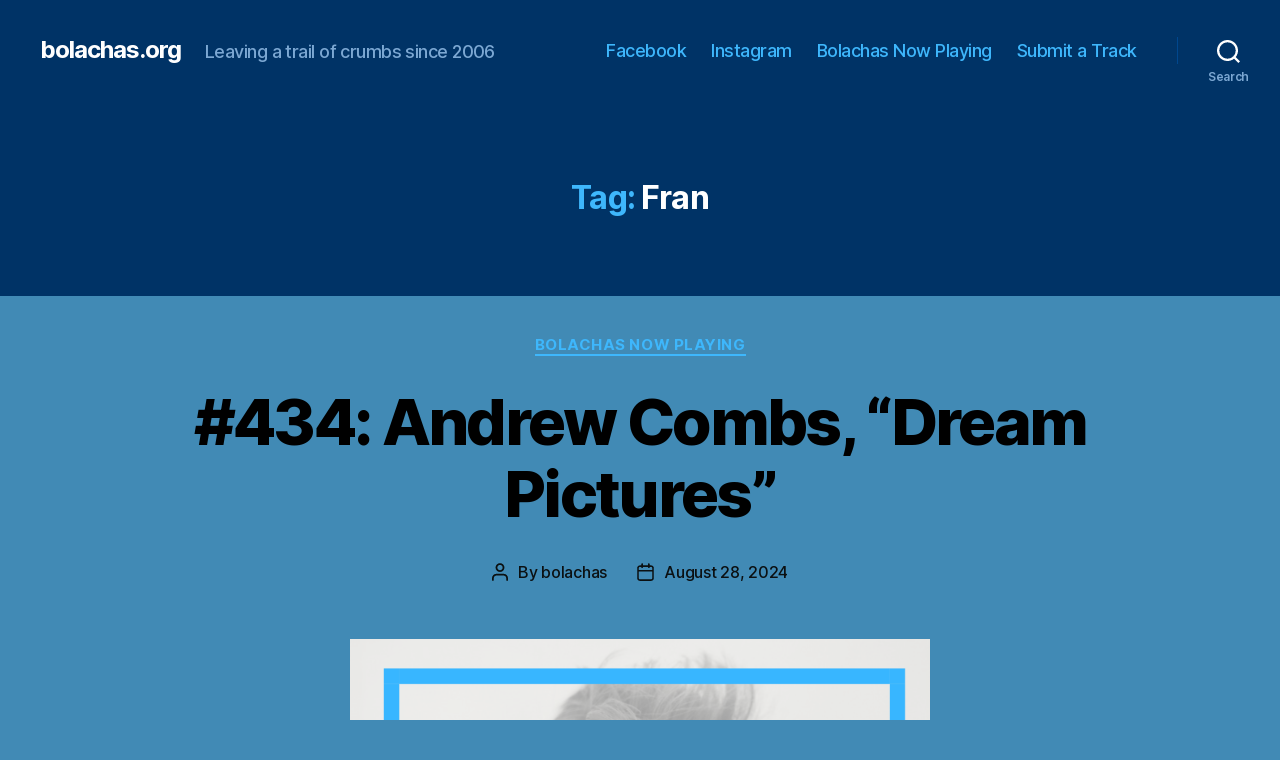

--- FILE ---
content_type: text/html; charset=UTF-8
request_url: https://bolachas.org/?tag=fran
body_size: 19948
content:
<!DOCTYPE html>

<html class="no-js" dir="ltr" lang="en-US" prefix="og: https://ogp.me/ns#">

	<head>

		<meta charset="UTF-8">
		<meta name="viewport" content="width=device-width, initial-scale=1.0" >

		<link rel="profile" href="https://gmpg.org/xfn/11">

		<link rel="dns-prefetch" href="//cdn.hu-manity.co" />
		<!-- Cookie Compliance -->
		<script type="text/javascript">var huOptions = {"appID":"bolachasorg-33bd60e","currentLanguage":"en","blocking":false,"globalCookie":false,"isAdmin":false,"privacyConsent":true,"forms":[]};</script>
		<script type="text/javascript" src="https://cdn.hu-manity.co/hu-banner.min.js"></script><title>Fran – bolachas.org</title>

		<!-- All in One SEO 4.9.2 - aioseo.com -->
	<meta name="robots" content="max-image-preview:large" />
	<link rel="canonical" href="https://bolachas.org/?tag=fran" />
	<meta name="generator" content="All in One SEO (AIOSEO) 4.9.2" />
		<script type="application/ld+json" class="aioseo-schema">
			{"@context":"https:\/\/schema.org","@graph":[{"@type":"BreadcrumbList","@id":"https:\/\/bolachas.org\/?tag=fran#breadcrumblist","itemListElement":[{"@type":"ListItem","@id":"https:\/\/bolachas.org#listItem","position":1,"name":"Home","item":"https:\/\/bolachas.org","nextItem":{"@type":"ListItem","@id":"https:\/\/bolachas.org\/?tag=fran#listItem","name":"Fran"}},{"@type":"ListItem","@id":"https:\/\/bolachas.org\/?tag=fran#listItem","position":2,"name":"Fran","previousItem":{"@type":"ListItem","@id":"https:\/\/bolachas.org#listItem","name":"Home"}}]},{"@type":"CollectionPage","@id":"https:\/\/bolachas.org\/?tag=fran#collectionpage","url":"https:\/\/bolachas.org\/?tag=fran","name":"Fran \u2013 bolachas.org","inLanguage":"en-US","isPartOf":{"@id":"https:\/\/bolachas.org\/#website"},"breadcrumb":{"@id":"https:\/\/bolachas.org\/?tag=fran#breadcrumblist"}},{"@type":"Organization","@id":"https:\/\/bolachas.org\/#organization","name":"bolachas.org","description":"Leaving a trail of crumbs since 2006","url":"https:\/\/bolachas.org\/","logo":{"@type":"ImageObject","url":"https:\/\/bolachas.org\/wp-content\/uploads\/2023\/07\/cropped-monstro-bolachas-1.jpg","@id":"https:\/\/bolachas.org\/?tag=fran\/#organizationLogo","width":512,"height":512},"image":{"@id":"https:\/\/bolachas.org\/?tag=fran\/#organizationLogo"}},{"@type":"WebSite","@id":"https:\/\/bolachas.org\/#website","url":"https:\/\/bolachas.org\/","name":"bolachas.org","description":"Leaving a trail of crumbs since 2006","inLanguage":"en-US","publisher":{"@id":"https:\/\/bolachas.org\/#organization"}}]}
		</script>
		<!-- All in One SEO -->

<link rel="alternate" type="application/rss+xml" title="bolachas.org &raquo; Feed" href="https://bolachas.org/?feed=rss2" />
<link rel="alternate" type="application/rss+xml" title="bolachas.org &raquo; Comments Feed" href="https://bolachas.org/?feed=comments-rss2" />
<link rel="alternate" type="application/rss+xml" title="bolachas.org &raquo; Fran Tag Feed" href="https://bolachas.org/?feed=rss2&#038;tag=fran" />
		<!-- This site uses the Google Analytics by MonsterInsights plugin v9.11.1 - Using Analytics tracking - https://www.monsterinsights.com/ -->
							<script src="//www.googletagmanager.com/gtag/js?id=G-GS5L8T2L13"  data-cfasync="false" data-wpfc-render="false" async></script>
			<script data-cfasync="false" data-wpfc-render="false">
				var mi_version = '9.11.1';
				var mi_track_user = true;
				var mi_no_track_reason = '';
								var MonsterInsightsDefaultLocations = {"page_location":"https:\/\/bolachas.org\/?tag=fran"};
								if ( typeof MonsterInsightsPrivacyGuardFilter === 'function' ) {
					var MonsterInsightsLocations = (typeof MonsterInsightsExcludeQuery === 'object') ? MonsterInsightsPrivacyGuardFilter( MonsterInsightsExcludeQuery ) : MonsterInsightsPrivacyGuardFilter( MonsterInsightsDefaultLocations );
				} else {
					var MonsterInsightsLocations = (typeof MonsterInsightsExcludeQuery === 'object') ? MonsterInsightsExcludeQuery : MonsterInsightsDefaultLocations;
				}

								var disableStrs = [
										'ga-disable-G-GS5L8T2L13',
									];

				/* Function to detect opted out users */
				function __gtagTrackerIsOptedOut() {
					for (var index = 0; index < disableStrs.length; index++) {
						if (document.cookie.indexOf(disableStrs[index] + '=true') > -1) {
							return true;
						}
					}

					return false;
				}

				/* Disable tracking if the opt-out cookie exists. */
				if (__gtagTrackerIsOptedOut()) {
					for (var index = 0; index < disableStrs.length; index++) {
						window[disableStrs[index]] = true;
					}
				}

				/* Opt-out function */
				function __gtagTrackerOptout() {
					for (var index = 0; index < disableStrs.length; index++) {
						document.cookie = disableStrs[index] + '=true; expires=Thu, 31 Dec 2099 23:59:59 UTC; path=/';
						window[disableStrs[index]] = true;
					}
				}

				if ('undefined' === typeof gaOptout) {
					function gaOptout() {
						__gtagTrackerOptout();
					}
				}
								window.dataLayer = window.dataLayer || [];

				window.MonsterInsightsDualTracker = {
					helpers: {},
					trackers: {},
				};
				if (mi_track_user) {
					function __gtagDataLayer() {
						dataLayer.push(arguments);
					}

					function __gtagTracker(type, name, parameters) {
						if (!parameters) {
							parameters = {};
						}

						if (parameters.send_to) {
							__gtagDataLayer.apply(null, arguments);
							return;
						}

						if (type === 'event') {
														parameters.send_to = monsterinsights_frontend.v4_id;
							var hookName = name;
							if (typeof parameters['event_category'] !== 'undefined') {
								hookName = parameters['event_category'] + ':' + name;
							}

							if (typeof MonsterInsightsDualTracker.trackers[hookName] !== 'undefined') {
								MonsterInsightsDualTracker.trackers[hookName](parameters);
							} else {
								__gtagDataLayer('event', name, parameters);
							}
							
						} else {
							__gtagDataLayer.apply(null, arguments);
						}
					}

					__gtagTracker('js', new Date());
					__gtagTracker('set', {
						'developer_id.dZGIzZG': true,
											});
					if ( MonsterInsightsLocations.page_location ) {
						__gtagTracker('set', MonsterInsightsLocations);
					}
										__gtagTracker('config', 'G-GS5L8T2L13', {"forceSSL":"true","link_attribution":"true"} );
										window.gtag = __gtagTracker;										(function () {
						/* https://developers.google.com/analytics/devguides/collection/analyticsjs/ */
						/* ga and __gaTracker compatibility shim. */
						var noopfn = function () {
							return null;
						};
						var newtracker = function () {
							return new Tracker();
						};
						var Tracker = function () {
							return null;
						};
						var p = Tracker.prototype;
						p.get = noopfn;
						p.set = noopfn;
						p.send = function () {
							var args = Array.prototype.slice.call(arguments);
							args.unshift('send');
							__gaTracker.apply(null, args);
						};
						var __gaTracker = function () {
							var len = arguments.length;
							if (len === 0) {
								return;
							}
							var f = arguments[len - 1];
							if (typeof f !== 'object' || f === null || typeof f.hitCallback !== 'function') {
								if ('send' === arguments[0]) {
									var hitConverted, hitObject = false, action;
									if ('event' === arguments[1]) {
										if ('undefined' !== typeof arguments[3]) {
											hitObject = {
												'eventAction': arguments[3],
												'eventCategory': arguments[2],
												'eventLabel': arguments[4],
												'value': arguments[5] ? arguments[5] : 1,
											}
										}
									}
									if ('pageview' === arguments[1]) {
										if ('undefined' !== typeof arguments[2]) {
											hitObject = {
												'eventAction': 'page_view',
												'page_path': arguments[2],
											}
										}
									}
									if (typeof arguments[2] === 'object') {
										hitObject = arguments[2];
									}
									if (typeof arguments[5] === 'object') {
										Object.assign(hitObject, arguments[5]);
									}
									if ('undefined' !== typeof arguments[1].hitType) {
										hitObject = arguments[1];
										if ('pageview' === hitObject.hitType) {
											hitObject.eventAction = 'page_view';
										}
									}
									if (hitObject) {
										action = 'timing' === arguments[1].hitType ? 'timing_complete' : hitObject.eventAction;
										hitConverted = mapArgs(hitObject);
										__gtagTracker('event', action, hitConverted);
									}
								}
								return;
							}

							function mapArgs(args) {
								var arg, hit = {};
								var gaMap = {
									'eventCategory': 'event_category',
									'eventAction': 'event_action',
									'eventLabel': 'event_label',
									'eventValue': 'event_value',
									'nonInteraction': 'non_interaction',
									'timingCategory': 'event_category',
									'timingVar': 'name',
									'timingValue': 'value',
									'timingLabel': 'event_label',
									'page': 'page_path',
									'location': 'page_location',
									'title': 'page_title',
									'referrer' : 'page_referrer',
								};
								for (arg in args) {
																		if (!(!args.hasOwnProperty(arg) || !gaMap.hasOwnProperty(arg))) {
										hit[gaMap[arg]] = args[arg];
									} else {
										hit[arg] = args[arg];
									}
								}
								return hit;
							}

							try {
								f.hitCallback();
							} catch (ex) {
							}
						};
						__gaTracker.create = newtracker;
						__gaTracker.getByName = newtracker;
						__gaTracker.getAll = function () {
							return [];
						};
						__gaTracker.remove = noopfn;
						__gaTracker.loaded = true;
						window['__gaTracker'] = __gaTracker;
					})();
									} else {
										console.log("");
					(function () {
						function __gtagTracker() {
							return null;
						}

						window['__gtagTracker'] = __gtagTracker;
						window['gtag'] = __gtagTracker;
					})();
									}
			</script>
							<!-- / Google Analytics by MonsterInsights -->
		<style id='wp-img-auto-sizes-contain-inline-css'>
img:is([sizes=auto i],[sizes^="auto," i]){contain-intrinsic-size:3000px 1500px}
/*# sourceURL=wp-img-auto-sizes-contain-inline-css */
</style>
<style id='wp-emoji-styles-inline-css'>

	img.wp-smiley, img.emoji {
		display: inline !important;
		border: none !important;
		box-shadow: none !important;
		height: 1em !important;
		width: 1em !important;
		margin: 0 0.07em !important;
		vertical-align: -0.1em !important;
		background: none !important;
		padding: 0 !important;
	}
/*# sourceURL=wp-emoji-styles-inline-css */
</style>
<style id='wp-block-library-inline-css'>
:root{--wp-block-synced-color:#7a00df;--wp-block-synced-color--rgb:122,0,223;--wp-bound-block-color:var(--wp-block-synced-color);--wp-editor-canvas-background:#ddd;--wp-admin-theme-color:#007cba;--wp-admin-theme-color--rgb:0,124,186;--wp-admin-theme-color-darker-10:#006ba1;--wp-admin-theme-color-darker-10--rgb:0,107,160.5;--wp-admin-theme-color-darker-20:#005a87;--wp-admin-theme-color-darker-20--rgb:0,90,135;--wp-admin-border-width-focus:2px}@media (min-resolution:192dpi){:root{--wp-admin-border-width-focus:1.5px}}.wp-element-button{cursor:pointer}:root .has-very-light-gray-background-color{background-color:#eee}:root .has-very-dark-gray-background-color{background-color:#313131}:root .has-very-light-gray-color{color:#eee}:root .has-very-dark-gray-color{color:#313131}:root .has-vivid-green-cyan-to-vivid-cyan-blue-gradient-background{background:linear-gradient(135deg,#00d084,#0693e3)}:root .has-purple-crush-gradient-background{background:linear-gradient(135deg,#34e2e4,#4721fb 50%,#ab1dfe)}:root .has-hazy-dawn-gradient-background{background:linear-gradient(135deg,#faaca8,#dad0ec)}:root .has-subdued-olive-gradient-background{background:linear-gradient(135deg,#fafae1,#67a671)}:root .has-atomic-cream-gradient-background{background:linear-gradient(135deg,#fdd79a,#004a59)}:root .has-nightshade-gradient-background{background:linear-gradient(135deg,#330968,#31cdcf)}:root .has-midnight-gradient-background{background:linear-gradient(135deg,#020381,#2874fc)}:root{--wp--preset--font-size--normal:16px;--wp--preset--font-size--huge:42px}.has-regular-font-size{font-size:1em}.has-larger-font-size{font-size:2.625em}.has-normal-font-size{font-size:var(--wp--preset--font-size--normal)}.has-huge-font-size{font-size:var(--wp--preset--font-size--huge)}.has-text-align-center{text-align:center}.has-text-align-left{text-align:left}.has-text-align-right{text-align:right}.has-fit-text{white-space:nowrap!important}#end-resizable-editor-section{display:none}.aligncenter{clear:both}.items-justified-left{justify-content:flex-start}.items-justified-center{justify-content:center}.items-justified-right{justify-content:flex-end}.items-justified-space-between{justify-content:space-between}.screen-reader-text{border:0;clip-path:inset(50%);height:1px;margin:-1px;overflow:hidden;padding:0;position:absolute;width:1px;word-wrap:normal!important}.screen-reader-text:focus{background-color:#ddd;clip-path:none;color:#444;display:block;font-size:1em;height:auto;left:5px;line-height:normal;padding:15px 23px 14px;text-decoration:none;top:5px;width:auto;z-index:100000}html :where(.has-border-color){border-style:solid}html :where([style*=border-top-color]){border-top-style:solid}html :where([style*=border-right-color]){border-right-style:solid}html :where([style*=border-bottom-color]){border-bottom-style:solid}html :where([style*=border-left-color]){border-left-style:solid}html :where([style*=border-width]){border-style:solid}html :where([style*=border-top-width]){border-top-style:solid}html :where([style*=border-right-width]){border-right-style:solid}html :where([style*=border-bottom-width]){border-bottom-style:solid}html :where([style*=border-left-width]){border-left-style:solid}html :where(img[class*=wp-image-]){height:auto;max-width:100%}:where(figure){margin:0 0 1em}html :where(.is-position-sticky){--wp-admin--admin-bar--position-offset:var(--wp-admin--admin-bar--height,0px)}@media screen and (max-width:600px){html :where(.is-position-sticky){--wp-admin--admin-bar--position-offset:0px}}

/*# sourceURL=wp-block-library-inline-css */
</style><style id='wp-block-image-inline-css'>
.wp-block-image>a,.wp-block-image>figure>a{display:inline-block}.wp-block-image img{box-sizing:border-box;height:auto;max-width:100%;vertical-align:bottom}@media not (prefers-reduced-motion){.wp-block-image img.hide{visibility:hidden}.wp-block-image img.show{animation:show-content-image .4s}}.wp-block-image[style*=border-radius] img,.wp-block-image[style*=border-radius]>a{border-radius:inherit}.wp-block-image.has-custom-border img{box-sizing:border-box}.wp-block-image.aligncenter{text-align:center}.wp-block-image.alignfull>a,.wp-block-image.alignwide>a{width:100%}.wp-block-image.alignfull img,.wp-block-image.alignwide img{height:auto;width:100%}.wp-block-image .aligncenter,.wp-block-image .alignleft,.wp-block-image .alignright,.wp-block-image.aligncenter,.wp-block-image.alignleft,.wp-block-image.alignright{display:table}.wp-block-image .aligncenter>figcaption,.wp-block-image .alignleft>figcaption,.wp-block-image .alignright>figcaption,.wp-block-image.aligncenter>figcaption,.wp-block-image.alignleft>figcaption,.wp-block-image.alignright>figcaption{caption-side:bottom;display:table-caption}.wp-block-image .alignleft{float:left;margin:.5em 1em .5em 0}.wp-block-image .alignright{float:right;margin:.5em 0 .5em 1em}.wp-block-image .aligncenter{margin-left:auto;margin-right:auto}.wp-block-image :where(figcaption){margin-bottom:1em;margin-top:.5em}.wp-block-image.is-style-circle-mask img{border-radius:9999px}@supports ((-webkit-mask-image:none) or (mask-image:none)) or (-webkit-mask-image:none){.wp-block-image.is-style-circle-mask img{border-radius:0;-webkit-mask-image:url('data:image/svg+xml;utf8,<svg viewBox="0 0 100 100" xmlns="http://www.w3.org/2000/svg"><circle cx="50" cy="50" r="50"/></svg>');mask-image:url('data:image/svg+xml;utf8,<svg viewBox="0 0 100 100" xmlns="http://www.w3.org/2000/svg"><circle cx="50" cy="50" r="50"/></svg>');mask-mode:alpha;-webkit-mask-position:center;mask-position:center;-webkit-mask-repeat:no-repeat;mask-repeat:no-repeat;-webkit-mask-size:contain;mask-size:contain}}:root :where(.wp-block-image.is-style-rounded img,.wp-block-image .is-style-rounded img){border-radius:9999px}.wp-block-image figure{margin:0}.wp-lightbox-container{display:flex;flex-direction:column;position:relative}.wp-lightbox-container img{cursor:zoom-in}.wp-lightbox-container img:hover+button{opacity:1}.wp-lightbox-container button{align-items:center;backdrop-filter:blur(16px) saturate(180%);background-color:#5a5a5a40;border:none;border-radius:4px;cursor:zoom-in;display:flex;height:20px;justify-content:center;opacity:0;padding:0;position:absolute;right:16px;text-align:center;top:16px;width:20px;z-index:100}@media not (prefers-reduced-motion){.wp-lightbox-container button{transition:opacity .2s ease}}.wp-lightbox-container button:focus-visible{outline:3px auto #5a5a5a40;outline:3px auto -webkit-focus-ring-color;outline-offset:3px}.wp-lightbox-container button:hover{cursor:pointer;opacity:1}.wp-lightbox-container button:focus{opacity:1}.wp-lightbox-container button:focus,.wp-lightbox-container button:hover,.wp-lightbox-container button:not(:hover):not(:active):not(.has-background){background-color:#5a5a5a40;border:none}.wp-lightbox-overlay{box-sizing:border-box;cursor:zoom-out;height:100vh;left:0;overflow:hidden;position:fixed;top:0;visibility:hidden;width:100%;z-index:100000}.wp-lightbox-overlay .close-button{align-items:center;cursor:pointer;display:flex;justify-content:center;min-height:40px;min-width:40px;padding:0;position:absolute;right:calc(env(safe-area-inset-right) + 16px);top:calc(env(safe-area-inset-top) + 16px);z-index:5000000}.wp-lightbox-overlay .close-button:focus,.wp-lightbox-overlay .close-button:hover,.wp-lightbox-overlay .close-button:not(:hover):not(:active):not(.has-background){background:none;border:none}.wp-lightbox-overlay .lightbox-image-container{height:var(--wp--lightbox-container-height);left:50%;overflow:hidden;position:absolute;top:50%;transform:translate(-50%,-50%);transform-origin:top left;width:var(--wp--lightbox-container-width);z-index:9999999999}.wp-lightbox-overlay .wp-block-image{align-items:center;box-sizing:border-box;display:flex;height:100%;justify-content:center;margin:0;position:relative;transform-origin:0 0;width:100%;z-index:3000000}.wp-lightbox-overlay .wp-block-image img{height:var(--wp--lightbox-image-height);min-height:var(--wp--lightbox-image-height);min-width:var(--wp--lightbox-image-width);width:var(--wp--lightbox-image-width)}.wp-lightbox-overlay .wp-block-image figcaption{display:none}.wp-lightbox-overlay button{background:none;border:none}.wp-lightbox-overlay .scrim{background-color:#fff;height:100%;opacity:.9;position:absolute;width:100%;z-index:2000000}.wp-lightbox-overlay.active{visibility:visible}@media not (prefers-reduced-motion){.wp-lightbox-overlay.active{animation:turn-on-visibility .25s both}.wp-lightbox-overlay.active img{animation:turn-on-visibility .35s both}.wp-lightbox-overlay.show-closing-animation:not(.active){animation:turn-off-visibility .35s both}.wp-lightbox-overlay.show-closing-animation:not(.active) img{animation:turn-off-visibility .25s both}.wp-lightbox-overlay.zoom.active{animation:none;opacity:1;visibility:visible}.wp-lightbox-overlay.zoom.active .lightbox-image-container{animation:lightbox-zoom-in .4s}.wp-lightbox-overlay.zoom.active .lightbox-image-container img{animation:none}.wp-lightbox-overlay.zoom.active .scrim{animation:turn-on-visibility .4s forwards}.wp-lightbox-overlay.zoom.show-closing-animation:not(.active){animation:none}.wp-lightbox-overlay.zoom.show-closing-animation:not(.active) .lightbox-image-container{animation:lightbox-zoom-out .4s}.wp-lightbox-overlay.zoom.show-closing-animation:not(.active) .lightbox-image-container img{animation:none}.wp-lightbox-overlay.zoom.show-closing-animation:not(.active) .scrim{animation:turn-off-visibility .4s forwards}}@keyframes show-content-image{0%{visibility:hidden}99%{visibility:hidden}to{visibility:visible}}@keyframes turn-on-visibility{0%{opacity:0}to{opacity:1}}@keyframes turn-off-visibility{0%{opacity:1;visibility:visible}99%{opacity:0;visibility:visible}to{opacity:0;visibility:hidden}}@keyframes lightbox-zoom-in{0%{transform:translate(calc((-100vw + var(--wp--lightbox-scrollbar-width))/2 + var(--wp--lightbox-initial-left-position)),calc(-50vh + var(--wp--lightbox-initial-top-position))) scale(var(--wp--lightbox-scale))}to{transform:translate(-50%,-50%) scale(1)}}@keyframes lightbox-zoom-out{0%{transform:translate(-50%,-50%) scale(1);visibility:visible}99%{visibility:visible}to{transform:translate(calc((-100vw + var(--wp--lightbox-scrollbar-width))/2 + var(--wp--lightbox-initial-left-position)),calc(-50vh + var(--wp--lightbox-initial-top-position))) scale(var(--wp--lightbox-scale));visibility:hidden}}
/*# sourceURL=https://bolachas.org/wp-includes/blocks/image/style.min.css */
</style>
<style id='global-styles-inline-css'>
:root{--wp--preset--aspect-ratio--square: 1;--wp--preset--aspect-ratio--4-3: 4/3;--wp--preset--aspect-ratio--3-4: 3/4;--wp--preset--aspect-ratio--3-2: 3/2;--wp--preset--aspect-ratio--2-3: 2/3;--wp--preset--aspect-ratio--16-9: 16/9;--wp--preset--aspect-ratio--9-16: 9/16;--wp--preset--color--black: #000000;--wp--preset--color--cyan-bluish-gray: #abb8c3;--wp--preset--color--white: #ffffff;--wp--preset--color--pale-pink: #f78da7;--wp--preset--color--vivid-red: #cf2e2e;--wp--preset--color--luminous-vivid-orange: #ff6900;--wp--preset--color--luminous-vivid-amber: #fcb900;--wp--preset--color--light-green-cyan: #7bdcb5;--wp--preset--color--vivid-green-cyan: #00d084;--wp--preset--color--pale-cyan-blue: #8ed1fc;--wp--preset--color--vivid-cyan-blue: #0693e3;--wp--preset--color--vivid-purple: #9b51e0;--wp--preset--color--accent: #3d000f;--wp--preset--color--primary: #000000;--wp--preset--color--secondary: #0b1012;--wp--preset--color--subtle-background: #367295;--wp--preset--color--background: #418ab5;--wp--preset--gradient--vivid-cyan-blue-to-vivid-purple: linear-gradient(135deg,rgb(6,147,227) 0%,rgb(155,81,224) 100%);--wp--preset--gradient--light-green-cyan-to-vivid-green-cyan: linear-gradient(135deg,rgb(122,220,180) 0%,rgb(0,208,130) 100%);--wp--preset--gradient--luminous-vivid-amber-to-luminous-vivid-orange: linear-gradient(135deg,rgb(252,185,0) 0%,rgb(255,105,0) 100%);--wp--preset--gradient--luminous-vivid-orange-to-vivid-red: linear-gradient(135deg,rgb(255,105,0) 0%,rgb(207,46,46) 100%);--wp--preset--gradient--very-light-gray-to-cyan-bluish-gray: linear-gradient(135deg,rgb(238,238,238) 0%,rgb(169,184,195) 100%);--wp--preset--gradient--cool-to-warm-spectrum: linear-gradient(135deg,rgb(74,234,220) 0%,rgb(151,120,209) 20%,rgb(207,42,186) 40%,rgb(238,44,130) 60%,rgb(251,105,98) 80%,rgb(254,248,76) 100%);--wp--preset--gradient--blush-light-purple: linear-gradient(135deg,rgb(255,206,236) 0%,rgb(152,150,240) 100%);--wp--preset--gradient--blush-bordeaux: linear-gradient(135deg,rgb(254,205,165) 0%,rgb(254,45,45) 50%,rgb(107,0,62) 100%);--wp--preset--gradient--luminous-dusk: linear-gradient(135deg,rgb(255,203,112) 0%,rgb(199,81,192) 50%,rgb(65,88,208) 100%);--wp--preset--gradient--pale-ocean: linear-gradient(135deg,rgb(255,245,203) 0%,rgb(182,227,212) 50%,rgb(51,167,181) 100%);--wp--preset--gradient--electric-grass: linear-gradient(135deg,rgb(202,248,128) 0%,rgb(113,206,126) 100%);--wp--preset--gradient--midnight: linear-gradient(135deg,rgb(2,3,129) 0%,rgb(40,116,252) 100%);--wp--preset--font-size--small: 18px;--wp--preset--font-size--medium: 20px;--wp--preset--font-size--large: 26.25px;--wp--preset--font-size--x-large: 42px;--wp--preset--font-size--normal: 21px;--wp--preset--font-size--larger: 32px;--wp--preset--spacing--20: 0.44rem;--wp--preset--spacing--30: 0.67rem;--wp--preset--spacing--40: 1rem;--wp--preset--spacing--50: 1.5rem;--wp--preset--spacing--60: 2.25rem;--wp--preset--spacing--70: 3.38rem;--wp--preset--spacing--80: 5.06rem;--wp--preset--shadow--natural: 6px 6px 9px rgba(0, 0, 0, 0.2);--wp--preset--shadow--deep: 12px 12px 50px rgba(0, 0, 0, 0.4);--wp--preset--shadow--sharp: 6px 6px 0px rgba(0, 0, 0, 0.2);--wp--preset--shadow--outlined: 6px 6px 0px -3px rgb(255, 255, 255), 6px 6px rgb(0, 0, 0);--wp--preset--shadow--crisp: 6px 6px 0px rgb(0, 0, 0);}:where(.is-layout-flex){gap: 0.5em;}:where(.is-layout-grid){gap: 0.5em;}body .is-layout-flex{display: flex;}.is-layout-flex{flex-wrap: wrap;align-items: center;}.is-layout-flex > :is(*, div){margin: 0;}body .is-layout-grid{display: grid;}.is-layout-grid > :is(*, div){margin: 0;}:where(.wp-block-columns.is-layout-flex){gap: 2em;}:where(.wp-block-columns.is-layout-grid){gap: 2em;}:where(.wp-block-post-template.is-layout-flex){gap: 1.25em;}:where(.wp-block-post-template.is-layout-grid){gap: 1.25em;}.has-black-color{color: var(--wp--preset--color--black) !important;}.has-cyan-bluish-gray-color{color: var(--wp--preset--color--cyan-bluish-gray) !important;}.has-white-color{color: var(--wp--preset--color--white) !important;}.has-pale-pink-color{color: var(--wp--preset--color--pale-pink) !important;}.has-vivid-red-color{color: var(--wp--preset--color--vivid-red) !important;}.has-luminous-vivid-orange-color{color: var(--wp--preset--color--luminous-vivid-orange) !important;}.has-luminous-vivid-amber-color{color: var(--wp--preset--color--luminous-vivid-amber) !important;}.has-light-green-cyan-color{color: var(--wp--preset--color--light-green-cyan) !important;}.has-vivid-green-cyan-color{color: var(--wp--preset--color--vivid-green-cyan) !important;}.has-pale-cyan-blue-color{color: var(--wp--preset--color--pale-cyan-blue) !important;}.has-vivid-cyan-blue-color{color: var(--wp--preset--color--vivid-cyan-blue) !important;}.has-vivid-purple-color{color: var(--wp--preset--color--vivid-purple) !important;}.has-black-background-color{background-color: var(--wp--preset--color--black) !important;}.has-cyan-bluish-gray-background-color{background-color: var(--wp--preset--color--cyan-bluish-gray) !important;}.has-white-background-color{background-color: var(--wp--preset--color--white) !important;}.has-pale-pink-background-color{background-color: var(--wp--preset--color--pale-pink) !important;}.has-vivid-red-background-color{background-color: var(--wp--preset--color--vivid-red) !important;}.has-luminous-vivid-orange-background-color{background-color: var(--wp--preset--color--luminous-vivid-orange) !important;}.has-luminous-vivid-amber-background-color{background-color: var(--wp--preset--color--luminous-vivid-amber) !important;}.has-light-green-cyan-background-color{background-color: var(--wp--preset--color--light-green-cyan) !important;}.has-vivid-green-cyan-background-color{background-color: var(--wp--preset--color--vivid-green-cyan) !important;}.has-pale-cyan-blue-background-color{background-color: var(--wp--preset--color--pale-cyan-blue) !important;}.has-vivid-cyan-blue-background-color{background-color: var(--wp--preset--color--vivid-cyan-blue) !important;}.has-vivid-purple-background-color{background-color: var(--wp--preset--color--vivid-purple) !important;}.has-black-border-color{border-color: var(--wp--preset--color--black) !important;}.has-cyan-bluish-gray-border-color{border-color: var(--wp--preset--color--cyan-bluish-gray) !important;}.has-white-border-color{border-color: var(--wp--preset--color--white) !important;}.has-pale-pink-border-color{border-color: var(--wp--preset--color--pale-pink) !important;}.has-vivid-red-border-color{border-color: var(--wp--preset--color--vivid-red) !important;}.has-luminous-vivid-orange-border-color{border-color: var(--wp--preset--color--luminous-vivid-orange) !important;}.has-luminous-vivid-amber-border-color{border-color: var(--wp--preset--color--luminous-vivid-amber) !important;}.has-light-green-cyan-border-color{border-color: var(--wp--preset--color--light-green-cyan) !important;}.has-vivid-green-cyan-border-color{border-color: var(--wp--preset--color--vivid-green-cyan) !important;}.has-pale-cyan-blue-border-color{border-color: var(--wp--preset--color--pale-cyan-blue) !important;}.has-vivid-cyan-blue-border-color{border-color: var(--wp--preset--color--vivid-cyan-blue) !important;}.has-vivid-purple-border-color{border-color: var(--wp--preset--color--vivid-purple) !important;}.has-vivid-cyan-blue-to-vivid-purple-gradient-background{background: var(--wp--preset--gradient--vivid-cyan-blue-to-vivid-purple) !important;}.has-light-green-cyan-to-vivid-green-cyan-gradient-background{background: var(--wp--preset--gradient--light-green-cyan-to-vivid-green-cyan) !important;}.has-luminous-vivid-amber-to-luminous-vivid-orange-gradient-background{background: var(--wp--preset--gradient--luminous-vivid-amber-to-luminous-vivid-orange) !important;}.has-luminous-vivid-orange-to-vivid-red-gradient-background{background: var(--wp--preset--gradient--luminous-vivid-orange-to-vivid-red) !important;}.has-very-light-gray-to-cyan-bluish-gray-gradient-background{background: var(--wp--preset--gradient--very-light-gray-to-cyan-bluish-gray) !important;}.has-cool-to-warm-spectrum-gradient-background{background: var(--wp--preset--gradient--cool-to-warm-spectrum) !important;}.has-blush-light-purple-gradient-background{background: var(--wp--preset--gradient--blush-light-purple) !important;}.has-blush-bordeaux-gradient-background{background: var(--wp--preset--gradient--blush-bordeaux) !important;}.has-luminous-dusk-gradient-background{background: var(--wp--preset--gradient--luminous-dusk) !important;}.has-pale-ocean-gradient-background{background: var(--wp--preset--gradient--pale-ocean) !important;}.has-electric-grass-gradient-background{background: var(--wp--preset--gradient--electric-grass) !important;}.has-midnight-gradient-background{background: var(--wp--preset--gradient--midnight) !important;}.has-small-font-size{font-size: var(--wp--preset--font-size--small) !important;}.has-medium-font-size{font-size: var(--wp--preset--font-size--medium) !important;}.has-large-font-size{font-size: var(--wp--preset--font-size--large) !important;}.has-x-large-font-size{font-size: var(--wp--preset--font-size--x-large) !important;}
/*# sourceURL=global-styles-inline-css */
</style>

<style id='classic-theme-styles-inline-css'>
/*! This file is auto-generated */
.wp-block-button__link{color:#fff;background-color:#32373c;border-radius:9999px;box-shadow:none;text-decoration:none;padding:calc(.667em + 2px) calc(1.333em + 2px);font-size:1.125em}.wp-block-file__button{background:#32373c;color:#fff;text-decoration:none}
/*# sourceURL=/wp-includes/css/classic-themes.min.css */
</style>
<link rel='stylesheet' id='contact-form-7-css' href='https://bolachas.org/wp-content/plugins/contact-form-7/includes/css/styles.css?ver=6.1.4' media='all' />
<link rel='stylesheet' id='parent-css' href='https://bolachas.org/wp-content/themes/twentytwenty/style.css?ver=6.9' media='all' />
<link rel='stylesheet' id='twentytwenty-style-css' href='https://bolachas.org/wp-content/themes/twentytwenty-child/style.css?ver=1.0.0' media='all' />
<style id='twentytwenty-style-inline-css'>
.color-accent,.color-accent-hover:hover,.color-accent-hover:focus,:root .has-accent-color,.has-drop-cap:not(:focus):first-letter,.wp-block-button.is-style-outline,a { color: #3d000f; }blockquote,.border-color-accent,.border-color-accent-hover:hover,.border-color-accent-hover:focus { border-color: #3d000f; }button,.button,.faux-button,.wp-block-button__link,.wp-block-file .wp-block-file__button,input[type="button"],input[type="reset"],input[type="submit"],.bg-accent,.bg-accent-hover:hover,.bg-accent-hover:focus,:root .has-accent-background-color,.comment-reply-link { background-color: #3d000f; }.fill-children-accent,.fill-children-accent * { fill: #3d000f; }:root .has-background-color,button,.button,.faux-button,.wp-block-button__link,.wp-block-file__button,input[type="button"],input[type="reset"],input[type="submit"],.wp-block-button,.comment-reply-link,.has-background.has-primary-background-color:not(.has-text-color),.has-background.has-primary-background-color *:not(.has-text-color),.has-background.has-accent-background-color:not(.has-text-color),.has-background.has-accent-background-color *:not(.has-text-color) { color: #418ab5; }:root .has-background-background-color { background-color: #418ab5; }body,.entry-title a,:root .has-primary-color { color: #000000; }:root .has-primary-background-color { background-color: #000000; }cite,figcaption,.wp-caption-text,.post-meta,.entry-content .wp-block-archives li,.entry-content .wp-block-categories li,.entry-content .wp-block-latest-posts li,.wp-block-latest-comments__comment-date,.wp-block-latest-posts__post-date,.wp-block-embed figcaption,.wp-block-image figcaption,.wp-block-pullquote cite,.comment-metadata,.comment-respond .comment-notes,.comment-respond .logged-in-as,.pagination .dots,.entry-content hr:not(.has-background),hr.styled-separator,:root .has-secondary-color { color: #0b1012; }:root .has-secondary-background-color { background-color: #0b1012; }pre,fieldset,input,textarea,table,table *,hr { border-color: #367295; }caption,code,code,kbd,samp,.wp-block-table.is-style-stripes tbody tr:nth-child(odd),:root .has-subtle-background-background-color { background-color: #367295; }.wp-block-table.is-style-stripes { border-bottom-color: #367295; }.wp-block-latest-posts.is-grid li { border-top-color: #367295; }:root .has-subtle-background-color { color: #367295; }body:not(.overlay-header) .primary-menu > li > a,body:not(.overlay-header) .primary-menu > li > .icon,.modal-menu a,.footer-menu a, .footer-widgets a,#site-footer .wp-block-button.is-style-outline,.wp-block-pullquote:before,.singular:not(.overlay-header) .entry-header a,.archive-header a,.header-footer-group .color-accent,.header-footer-group .color-accent-hover:hover { color: #e77896; }.social-icons a,#site-footer button:not(.toggle),#site-footer .button,#site-footer .faux-button,#site-footer .wp-block-button__link,#site-footer .wp-block-file__button,#site-footer input[type="button"],#site-footer input[type="reset"],#site-footer input[type="submit"] { background-color: #e77896; }.social-icons a,body:not(.overlay-header) .primary-menu ul,.header-footer-group button,.header-footer-group .button,.header-footer-group .faux-button,.header-footer-group .wp-block-button:not(.is-style-outline) .wp-block-button__link,.header-footer-group .wp-block-file__button,.header-footer-group input[type="button"],.header-footer-group input[type="reset"],.header-footer-group input[type="submit"] { color: #003366; }#site-header,.footer-nav-widgets-wrapper,#site-footer,.menu-modal,.menu-modal-inner,.search-modal-inner,.archive-header,.singular .entry-header,.singular .featured-media:before,.wp-block-pullquote:before { background-color: #003366; }.header-footer-group,body:not(.overlay-header) #site-header .toggle,.menu-modal .toggle { color: #ffffff; }body:not(.overlay-header) .primary-menu ul { background-color: #ffffff; }body:not(.overlay-header) .primary-menu > li > ul:after { border-bottom-color: #ffffff; }body:not(.overlay-header) .primary-menu ul ul:after { border-left-color: #ffffff; }.site-description,body:not(.overlay-header) .toggle-inner .toggle-text,.widget .post-date,.widget .rss-date,.widget_archive li,.widget_categories li,.widget cite,.widget_pages li,.widget_meta li,.widget_nav_menu li,.powered-by-wordpress,.to-the-top,.singular .entry-header .post-meta,.singular:not(.overlay-header) .entry-header .post-meta a { color: #7ca8d3; }.header-footer-group pre,.header-footer-group fieldset,.header-footer-group input,.header-footer-group textarea,.header-footer-group table,.header-footer-group table *,.footer-nav-widgets-wrapper,#site-footer,.menu-modal nav *,.footer-widgets-outer-wrapper,.footer-top { border-color: #00478e; }.header-footer-group table caption,body:not(.overlay-header) .header-inner .toggle-wrapper::before { background-color: #00478e; }
/*# sourceURL=twentytwenty-style-inline-css */
</style>
<link rel='stylesheet' id='twentytwenty-print-style-css' href='https://bolachas.org/wp-content/themes/twentytwenty/print.css?ver=1.0.0' media='print' />
<script src="https://bolachas.org/wp-content/plugins/google-analytics-for-wordpress/assets/js/frontend-gtag.min.js?ver=9.11.1" id="monsterinsights-frontend-script-js" async data-wp-strategy="async"></script>
<script data-cfasync="false" data-wpfc-render="false" id='monsterinsights-frontend-script-js-extra'>var monsterinsights_frontend = {"js_events_tracking":"true","download_extensions":"doc,pdf,ppt,zip,xls,docx,pptx,xlsx","inbound_paths":"[{\"path\":\"\\\/go\\\/\",\"label\":\"affiliate\"},{\"path\":\"\\\/recommend\\\/\",\"label\":\"affiliate\"}]","home_url":"https:\/\/bolachas.org","hash_tracking":"false","v4_id":"G-GS5L8T2L13"};</script>
<script src="https://bolachas.org/wp-content/themes/twentytwenty/assets/js/index.js?ver=1.0.0" id="twentytwenty-js-js" async></script>
<script id="twentytwenty-js-js-after">
window.addEventListener( "load", function() {

				if ( typeof jQuery === "undefined" ) {
					return;
				}

				jQuery( document ).on( "wpformsPageChange wpformsShowConditionalsField", function() {

					if ( typeof twentytwenty === "undefined" || typeof twentytwenty.intrinsicRatioVideos === "undefined" || typeof twentytwenty.intrinsicRatioVideos.makeFit === "undefined" ) {
						return;
					}

					twentytwenty.intrinsicRatioVideos.makeFit();
				} );

				jQuery( document ).on( "wpformsRichTextEditorInit", function( e, editor ) {

					jQuery( editor.container ).find( "iframe" ).addClass( "intrinsic-ignore" );
				} );
			} );
//# sourceURL=twentytwenty-js-js-after
</script>
<link rel="https://api.w.org/" href="https://bolachas.org/index.php?rest_route=/" /><link rel="alternate" title="JSON" type="application/json" href="https://bolachas.org/index.php?rest_route=/wp/v2/tags/3455" /><link rel="EditURI" type="application/rsd+xml" title="RSD" href="https://bolachas.org/xmlrpc.php?rsd" />
<meta name="generator" content="WordPress 6.9" />
	<script>document.documentElement.className = document.documentElement.className.replace( 'no-js', 'js' );</script>
	<style id="custom-background-css">
body.custom-background { background-color: #418ab5; }
</style>
	<link rel="icon" href="https://bolachas.org/wp-content/uploads/2020/10/cropped-monstro-bolachas-1-32x32.jpg" sizes="32x32" />
<link rel="icon" href="https://bolachas.org/wp-content/uploads/2020/10/cropped-monstro-bolachas-1-192x192.jpg" sizes="192x192" />
<link rel="apple-touch-icon" href="https://bolachas.org/wp-content/uploads/2020/10/cropped-monstro-bolachas-1-180x180.jpg" />
<meta name="msapplication-TileImage" content="https://bolachas.org/wp-content/uploads/2020/10/cropped-monstro-bolachas-1-270x270.jpg" />
		<style id="wp-custom-css">
			a {
	color: #3EB7FC;
	text-decoration: none;
}

a:hover {
	text-decoration: underline;
}

.post-inner {
	padding-top: 1.5rem;
}

.article {
	padding-top: 1rem;
}

body:not(.singular) main > article:first-of-type {
	padding-top: 4rem;
}

.footer-widgets a, .modal-menu a, body:not(.overlay-header) .primary-menu > li > a {
	color: black;
}

button, .button, .faux-button, .wp-block-button__link, .wp-block-file .wp-block-file__button, input[type="button"], input[type="reset"], input[type="submit"], .bg-accent, .bg-accent-hover:hover, .bg-accent-hover:focus, :root .has-accent-background-color, .comment-reply-link {
	background-color: black
}

body:not(.overlay-header) .primary-menu > li > a, body:not(.overlay-header) .primary-menu > li > .icon, .modal-menu a, .footer-menu a, .footer-widgets a, #site-footer .wp-block-button.is-style-outline, .wp-block-pullquote:before, .singular:not(.overlay-header) .entry-header a, .archive-header a, .header-footer-group .color-accent, .header-footer-group .color-accent-hover:hover {
	color: #3EB7FC;
}

@media ( min-width: 700px ) {
		h1,
	.heading-size-1 {
		font-size: 5rem;
	}

	h2,
	.heading-size-2 {
		font-size: 4rem;
	}

	h3,
	.heading-size-3 {
		font-size: 3rem;
	}

	h4,
	.heading-size-4 {
		font-size: 2.3rem;
	}

	h5,
	.heading-size-5 {
		font-size: 1.8rem;
	}

	h6,
	.heading-size-6 {
		font-size: 1.4rem;
	}

}

iframe {
	max-height: 100%;
}		</style>
		
	</head>

	<body class="archive tag tag-fran tag-3455 custom-background wp-embed-responsive wp-theme-twentytwenty wp-child-theme-twentytwenty-child cookies-not-set enable-search-modal has-no-pagination showing-comments show-avatars footer-top-visible">

		<a class="skip-link screen-reader-text" href="#site-content">Skip to the content</a>
		<header id="site-header" class="header-footer-group" role="banner">

			<div class="header-inner section-inner">

				<div class="header-titles-wrapper">

					
						<button class="toggle search-toggle mobile-search-toggle" data-toggle-target=".search-modal" data-toggle-body-class="showing-search-modal" data-set-focus=".search-modal .search-field" aria-expanded="false">
							<span class="toggle-inner">
								<span class="toggle-icon">
									<svg class="svg-icon" aria-hidden="true" role="img" focusable="false" xmlns="http://www.w3.org/2000/svg" width="23" height="23" viewBox="0 0 23 23"><path d="M38.710696,48.0601792 L43,52.3494831 L41.3494831,54 L37.0601792,49.710696 C35.2632422,51.1481185 32.9839107,52.0076499 30.5038249,52.0076499 C24.7027226,52.0076499 20,47.3049272 20,41.5038249 C20,35.7027226 24.7027226,31 30.5038249,31 C36.3049272,31 41.0076499,35.7027226 41.0076499,41.5038249 C41.0076499,43.9839107 40.1481185,46.2632422 38.710696,48.0601792 Z M36.3875844,47.1716785 C37.8030221,45.7026647 38.6734666,43.7048964 38.6734666,41.5038249 C38.6734666,36.9918565 35.0157934,33.3341833 30.5038249,33.3341833 C25.9918565,33.3341833 22.3341833,36.9918565 22.3341833,41.5038249 C22.3341833,46.0157934 25.9918565,49.6734666 30.5038249,49.6734666 C32.7048964,49.6734666 34.7026647,48.8030221 36.1716785,47.3875844 C36.2023931,47.347638 36.2360451,47.3092237 36.2726343,47.2726343 C36.3092237,47.2360451 36.347638,47.2023931 36.3875844,47.1716785 Z" transform="translate(-20 -31)" /></svg>								</span>
								<span class="toggle-text">Search</span>
							</span>
						</button><!-- .search-toggle -->

					
					<div class="header-titles">

						<div class="site-title faux-heading"><a href="https://bolachas.org/">bolachas.org</a></div><div class="site-description">Leaving a trail of crumbs since 2006</div><!-- .site-description -->
					</div><!-- .header-titles -->

					<button class="toggle nav-toggle mobile-nav-toggle" data-toggle-target=".menu-modal"  data-toggle-body-class="showing-menu-modal" aria-expanded="false" data-set-focus=".close-nav-toggle">
						<span class="toggle-inner">
							<span class="toggle-icon">
								<svg class="svg-icon" aria-hidden="true" role="img" focusable="false" xmlns="http://www.w3.org/2000/svg" width="26" height="7" viewBox="0 0 26 7"><path fill-rule="evenodd" d="M332.5,45 C330.567003,45 329,43.4329966 329,41.5 C329,39.5670034 330.567003,38 332.5,38 C334.432997,38 336,39.5670034 336,41.5 C336,43.4329966 334.432997,45 332.5,45 Z M342,45 C340.067003,45 338.5,43.4329966 338.5,41.5 C338.5,39.5670034 340.067003,38 342,38 C343.932997,38 345.5,39.5670034 345.5,41.5 C345.5,43.4329966 343.932997,45 342,45 Z M351.5,45 C349.567003,45 348,43.4329966 348,41.5 C348,39.5670034 349.567003,38 351.5,38 C353.432997,38 355,39.5670034 355,41.5 C355,43.4329966 353.432997,45 351.5,45 Z" transform="translate(-329 -38)" /></svg>							</span>
							<span class="toggle-text">Menu</span>
						</span>
					</button><!-- .nav-toggle -->

				</div><!-- .header-titles-wrapper -->

				<div class="header-navigation-wrapper">

					
							<nav class="primary-menu-wrapper" aria-label="Horizontal" role="navigation">

								<ul class="primary-menu reset-list-style">

								<li id="menu-item-2050" class="menu-item menu-item-type-custom menu-item-object-custom menu-item-2050"><a href="https://www.facebook.com/bolachasorg/">Facebook</a></li>
<li id="menu-item-2051" class="menu-item menu-item-type-custom menu-item-object-custom menu-item-2051"><a href="https://www.instagram.com/bolachasorg/">Instagram</a></li>
<li id="menu-item-2079" class="menu-item menu-item-type-custom menu-item-object-custom menu-item-2079"><a href="https://open.spotify.com/playlist/0ipDB0aTeg11GQqSfDm7wM?si=2ikiyLkOTty580CC_PcP8w">Bolachas Now Playing</a></li>
<li id="menu-item-2080" class="menu-item menu-item-type-post_type menu-item-object-page menu-item-2080"><a href="https://bolachas.org/?page_id=1571">Submit a Track</a></li>

								</ul>

							</nav><!-- .primary-menu-wrapper -->

						
						<div class="header-toggles hide-no-js">

						
							<div class="toggle-wrapper search-toggle-wrapper">

								<button class="toggle search-toggle desktop-search-toggle" data-toggle-target=".search-modal" data-toggle-body-class="showing-search-modal" data-set-focus=".search-modal .search-field" aria-expanded="false">
									<span class="toggle-inner">
										<svg class="svg-icon" aria-hidden="true" role="img" focusable="false" xmlns="http://www.w3.org/2000/svg" width="23" height="23" viewBox="0 0 23 23"><path d="M38.710696,48.0601792 L43,52.3494831 L41.3494831,54 L37.0601792,49.710696 C35.2632422,51.1481185 32.9839107,52.0076499 30.5038249,52.0076499 C24.7027226,52.0076499 20,47.3049272 20,41.5038249 C20,35.7027226 24.7027226,31 30.5038249,31 C36.3049272,31 41.0076499,35.7027226 41.0076499,41.5038249 C41.0076499,43.9839107 40.1481185,46.2632422 38.710696,48.0601792 Z M36.3875844,47.1716785 C37.8030221,45.7026647 38.6734666,43.7048964 38.6734666,41.5038249 C38.6734666,36.9918565 35.0157934,33.3341833 30.5038249,33.3341833 C25.9918565,33.3341833 22.3341833,36.9918565 22.3341833,41.5038249 C22.3341833,46.0157934 25.9918565,49.6734666 30.5038249,49.6734666 C32.7048964,49.6734666 34.7026647,48.8030221 36.1716785,47.3875844 C36.2023931,47.347638 36.2360451,47.3092237 36.2726343,47.2726343 C36.3092237,47.2360451 36.347638,47.2023931 36.3875844,47.1716785 Z" transform="translate(-20 -31)" /></svg>										<span class="toggle-text">Search</span>
									</span>
								</button><!-- .search-toggle -->

							</div>

							
						</div><!-- .header-toggles -->
						
				</div><!-- .header-navigation-wrapper -->

			</div><!-- .header-inner -->

			<div class="search-modal cover-modal header-footer-group" data-modal-target-string=".search-modal">

	<div class="search-modal-inner modal-inner">

		<div class="section-inner">

			<form role="search" aria-label="Search for:" method="get" class="search-form" action="https://bolachas.org/">
	<label for="search-form-1">
		<span class="screen-reader-text">Search for:</span>
		<input type="search" id="search-form-1" class="search-field" placeholder="Search &hellip;" value="" name="s" />
	</label>
	<input type="submit" class="search-submit" value="Search" />
</form>

			<button class="toggle search-untoggle close-search-toggle fill-children-current-color" data-toggle-target=".search-modal" data-toggle-body-class="showing-search-modal" data-set-focus=".search-modal .search-field" aria-expanded="false">
				<span class="screen-reader-text">Close search</span>
				<svg class="svg-icon" aria-hidden="true" role="img" focusable="false" xmlns="http://www.w3.org/2000/svg" width="16" height="16" viewBox="0 0 16 16"><polygon fill="" fill-rule="evenodd" points="6.852 7.649 .399 1.195 1.445 .149 7.899 6.602 14.352 .149 15.399 1.195 8.945 7.649 15.399 14.102 14.352 15.149 7.899 8.695 1.445 15.149 .399 14.102" /></svg>			</button><!-- .search-toggle -->

		</div><!-- .section-inner -->

	</div><!-- .search-modal-inner -->

</div><!-- .menu-modal -->

		</header><!-- #site-header -->

		
<div class="menu-modal cover-modal header-footer-group" data-modal-target-string=".menu-modal">

	<div class="menu-modal-inner modal-inner">

		<div class="menu-wrapper section-inner">

			<div class="menu-top">

				<button class="toggle close-nav-toggle fill-children-current-color" data-toggle-target=".menu-modal" data-toggle-body-class="showing-menu-modal" aria-expanded="false" data-set-focus=".menu-modal">
					<span class="toggle-text">Close Menu</span>
					<svg class="svg-icon" aria-hidden="true" role="img" focusable="false" xmlns="http://www.w3.org/2000/svg" width="16" height="16" viewBox="0 0 16 16"><polygon fill="" fill-rule="evenodd" points="6.852 7.649 .399 1.195 1.445 .149 7.899 6.602 14.352 .149 15.399 1.195 8.945 7.649 15.399 14.102 14.352 15.149 7.899 8.695 1.445 15.149 .399 14.102" /></svg>				</button><!-- .nav-toggle -->

				
					<nav class="mobile-menu" aria-label="Mobile" role="navigation">

						<ul class="modal-menu reset-list-style">

						<li class="menu-item menu-item-type-custom menu-item-object-custom menu-item-2050"><div class="ancestor-wrapper"><a href="https://www.facebook.com/bolachasorg/">Facebook</a></div><!-- .ancestor-wrapper --></li>
<li class="menu-item menu-item-type-custom menu-item-object-custom menu-item-2051"><div class="ancestor-wrapper"><a href="https://www.instagram.com/bolachasorg/">Instagram</a></div><!-- .ancestor-wrapper --></li>
<li class="menu-item menu-item-type-custom menu-item-object-custom menu-item-2079"><div class="ancestor-wrapper"><a href="https://open.spotify.com/playlist/0ipDB0aTeg11GQqSfDm7wM?si=2ikiyLkOTty580CC_PcP8w">Bolachas Now Playing</a></div><!-- .ancestor-wrapper --></li>
<li class="menu-item menu-item-type-post_type menu-item-object-page menu-item-2080"><div class="ancestor-wrapper"><a href="https://bolachas.org/?page_id=1571">Submit a Track</a></div><!-- .ancestor-wrapper --></li>

						</ul>

					</nav>

					
			</div><!-- .menu-top -->

			<div class="menu-bottom">

				
			</div><!-- .menu-bottom -->

		</div><!-- .menu-wrapper -->

	</div><!-- .menu-modal-inner -->

</div><!-- .menu-modal -->

<main id="site-content" role="main">

	
		<header class="archive-header has-text-align-center header-footer-group">

			<div class="archive-header-inner section-inner medium">

									<h1 class="archive-title"><span class="color-accent">Tag:</span> <span>Fran</span></h1>
				
				
			</div><!-- .archive-header-inner -->

		</header><!-- .archive-header -->

		
<article class="post-10829 post type-post status-publish format-standard hentry category-playlists tag-andrew-combs tag-blind-pilot tag-blondshell tag-brooks-nielsen tag-chime-school tag-chris-acker tag-christian-lee-hutson tag-clem-snide tag-dawes tag-destroy-boys tag-fran tag-jackson-emmer tag-john-zorn tag-johnny-irion tag-joshua-quimby tag-kal-marks tag-laura-marling tag-market tag-max-bien-kahn tag-mike-mills tag-sofie-royer tag-the-clientele tag-tucker-zimmerman" id="post-10829">

	
<header class="entry-header has-text-align-center">

	<div class="entry-header-inner section-inner medium">

		
			<div class="entry-categories">
				<span class="screen-reader-text">Categories</span>
				<div class="entry-categories-inner">
					<a href="https://bolachas.org/?cat=2347" rel="category">Bolachas Now Playing</a>				</div><!-- .entry-categories-inner -->
			</div><!-- .entry-categories -->

			<h2 class="entry-title heading-size-1"><a href="https://bolachas.org/?p=10829">#434: Andrew Combs, &#8220;Dream Pictures&#8221;</a></h2>
		<div class="post-meta-wrapper post-meta-single post-meta-single-top">

			<ul class="post-meta">

									<li class="post-author meta-wrapper">
						<span class="meta-icon">
							<span class="screen-reader-text">Post author</span>
							<svg class="svg-icon" aria-hidden="true" role="img" focusable="false" xmlns="http://www.w3.org/2000/svg" width="18" height="20" viewBox="0 0 18 20"><path fill="" d="M18,19 C18,19.5522847 17.5522847,20 17,20 C16.4477153,20 16,19.5522847 16,19 L16,17 C16,15.3431458 14.6568542,14 13,14 L5,14 C3.34314575,14 2,15.3431458 2,17 L2,19 C2,19.5522847 1.55228475,20 1,20 C0.44771525,20 0,19.5522847 0,19 L0,17 C0,14.2385763 2.23857625,12 5,12 L13,12 C15.7614237,12 18,14.2385763 18,17 L18,19 Z M9,10 C6.23857625,10 4,7.76142375 4,5 C4,2.23857625 6.23857625,0 9,0 C11.7614237,0 14,2.23857625 14,5 C14,7.76142375 11.7614237,10 9,10 Z M9,8 C10.6568542,8 12,6.65685425 12,5 C12,3.34314575 10.6568542,2 9,2 C7.34314575,2 6,3.34314575 6,5 C6,6.65685425 7.34314575,8 9,8 Z" /></svg>						</span>
						<span class="meta-text">
							By <a href="https://bolachas.org/?author=1">bolachas</a>						</span>
					</li>
										<li class="post-date meta-wrapper">
						<span class="meta-icon">
							<span class="screen-reader-text">Post date</span>
							<svg class="svg-icon" aria-hidden="true" role="img" focusable="false" xmlns="http://www.w3.org/2000/svg" width="18" height="19" viewBox="0 0 18 19"><path fill="" d="M4.60069444,4.09375 L3.25,4.09375 C2.47334957,4.09375 1.84375,4.72334957 1.84375,5.5 L1.84375,7.26736111 L16.15625,7.26736111 L16.15625,5.5 C16.15625,4.72334957 15.5266504,4.09375 14.75,4.09375 L13.3993056,4.09375 L13.3993056,4.55555556 C13.3993056,5.02154581 13.0215458,5.39930556 12.5555556,5.39930556 C12.0895653,5.39930556 11.7118056,5.02154581 11.7118056,4.55555556 L11.7118056,4.09375 L6.28819444,4.09375 L6.28819444,4.55555556 C6.28819444,5.02154581 5.9104347,5.39930556 5.44444444,5.39930556 C4.97845419,5.39930556 4.60069444,5.02154581 4.60069444,4.55555556 L4.60069444,4.09375 Z M6.28819444,2.40625 L11.7118056,2.40625 L11.7118056,1 C11.7118056,0.534009742 12.0895653,0.15625 12.5555556,0.15625 C13.0215458,0.15625 13.3993056,0.534009742 13.3993056,1 L13.3993056,2.40625 L14.75,2.40625 C16.4586309,2.40625 17.84375,3.79136906 17.84375,5.5 L17.84375,15.875 C17.84375,17.5836309 16.4586309,18.96875 14.75,18.96875 L3.25,18.96875 C1.54136906,18.96875 0.15625,17.5836309 0.15625,15.875 L0.15625,5.5 C0.15625,3.79136906 1.54136906,2.40625 3.25,2.40625 L4.60069444,2.40625 L4.60069444,1 C4.60069444,0.534009742 4.97845419,0.15625 5.44444444,0.15625 C5.9104347,0.15625 6.28819444,0.534009742 6.28819444,1 L6.28819444,2.40625 Z M1.84375,8.95486111 L1.84375,15.875 C1.84375,16.6516504 2.47334957,17.28125 3.25,17.28125 L14.75,17.28125 C15.5266504,17.28125 16.15625,16.6516504 16.15625,15.875 L16.15625,8.95486111 L1.84375,8.95486111 Z" /></svg>						</span>
						<span class="meta-text">
							<a href="https://bolachas.org/?p=10829">August 28, 2024</a>
						</span>
					</li>
					
			</ul><!-- .post-meta -->

		</div><!-- .post-meta-wrapper -->

		
	</div><!-- .entry-header-inner -->

</header><!-- .entry-header -->

	<div class="post-inner thin ">

		<div class="entry-content">

			
<figure class="wp-block-image size-large"><img fetchpriority="high" decoding="async" width="1024" height="1024" src="https://bolachas.org/wp-content/uploads/2024/08/31-1024x1024.png" alt="" class="wp-image-10830" srcset="https://bolachas.org/wp-content/uploads/2024/08/31-1024x1024.png 1024w, https://bolachas.org/wp-content/uploads/2024/08/31-300x300.png 300w, https://bolachas.org/wp-content/uploads/2024/08/31-150x150.png 150w, https://bolachas.org/wp-content/uploads/2024/08/31-768x768.png 768w, https://bolachas.org/wp-content/uploads/2024/08/31.png 1080w" sizes="(max-width: 1024px) 100vw, 1024px" /></figure>



 <div class="read-more-button-wrap"><a href="https://bolachas.org/?p=10829#more-10829" class="more-link"><span class="faux-button">Continue reading</span> <span class="screen-reader-text">&#8220;#434: Andrew Combs, &#8220;Dream Pictures&#8221;&#8221;</span></a></div>
		</div><!-- .entry-content -->

	</div><!-- .post-inner -->

	<div class="section-inner">
		
		<div class="post-meta-wrapper post-meta-single post-meta-single-bottom">

			<ul class="post-meta">

									<li class="post-tags meta-wrapper">
						<span class="meta-icon">
							<span class="screen-reader-text">Tags</span>
							<svg class="svg-icon" aria-hidden="true" role="img" focusable="false" xmlns="http://www.w3.org/2000/svg" width="18" height="18" viewBox="0 0 18 18"><path fill="" d="M15.4496399,8.42490555 L8.66109799,1.63636364 L1.63636364,1.63636364 L1.63636364,8.66081885 L8.42522727,15.44178 C8.57869221,15.5954158 8.78693789,15.6817418 9.00409091,15.6817418 C9.22124393,15.6817418 9.42948961,15.5954158 9.58327627,15.4414581 L15.4486339,9.57610048 C15.7651495,9.25692435 15.7649133,8.74206554 15.4496399,8.42490555 Z M16.6084423,10.7304545 L10.7406818,16.59822 C10.280287,17.0591273 9.65554997,17.3181054 9.00409091,17.3181054 C8.35263185,17.3181054 7.72789481,17.0591273 7.26815877,16.5988788 L0.239976954,9.57887876 C0.0863319284,9.4254126 0,9.21716044 0,9 L0,0.818181818 C0,0.366312477 0.366312477,0 0.818181818,0 L9,0 C9.21699531,0 9.42510306,0.0862010512 9.57854191,0.239639906 L16.6084423,7.26954545 C17.5601275,8.22691012 17.5601275,9.77308988 16.6084423,10.7304545 Z M5,6 C4.44771525,6 4,5.55228475 4,5 C4,4.44771525 4.44771525,4 5,4 C5.55228475,4 6,4.44771525 6,5 C6,5.55228475 5.55228475,6 5,6 Z" /></svg>						</span>
						<span class="meta-text">
							<a href="https://bolachas.org/?tag=andrew-combs" rel="tag">andrew combs</a>, <a href="https://bolachas.org/?tag=blind-pilot" rel="tag">Blind Pilot</a>, <a href="https://bolachas.org/?tag=blondshell" rel="tag">Blondshell</a>, <a href="https://bolachas.org/?tag=brooks-nielsen" rel="tag">Brooks Nielsen</a>, <a href="https://bolachas.org/?tag=chime-school" rel="tag">Chime School</a>, <a href="https://bolachas.org/?tag=chris-acker" rel="tag">Chris Acker</a>, <a href="https://bolachas.org/?tag=christian-lee-hutson" rel="tag">Christian Lee Hutson</a>, <a href="https://bolachas.org/?tag=clem-snide" rel="tag">clem snide</a>, <a href="https://bolachas.org/?tag=dawes" rel="tag">dawes</a>, <a href="https://bolachas.org/?tag=destroy-boys" rel="tag">Destroy Boys</a>, <a href="https://bolachas.org/?tag=fran" rel="tag">Fran</a>, <a href="https://bolachas.org/?tag=jackson-emmer" rel="tag">Jackson Emmer</a>, <a href="https://bolachas.org/?tag=john-zorn" rel="tag">John Zorn</a>, <a href="https://bolachas.org/?tag=johnny-irion" rel="tag">Johnny Irion</a>, <a href="https://bolachas.org/?tag=joshua-quimby" rel="tag">Joshua Quimby</a>, <a href="https://bolachas.org/?tag=kal-marks" rel="tag">Kal Marks</a>, <a href="https://bolachas.org/?tag=laura-marling" rel="tag">laura marling</a>, <a href="https://bolachas.org/?tag=market" rel="tag">Market</a>, <a href="https://bolachas.org/?tag=max-bien-kahn" rel="tag">Max Bien Kahn</a>, <a href="https://bolachas.org/?tag=mike-mills" rel="tag">Mike Mills</a>, <a href="https://bolachas.org/?tag=sofie-royer" rel="tag">Sofie Royer</a>, <a href="https://bolachas.org/?tag=the-clientele" rel="tag">the clientele</a>, <a href="https://bolachas.org/?tag=tucker-zimmerman" rel="tag">Tucker Zimmerman</a>						</span>
					</li>
					
			</ul><!-- .post-meta -->

		</div><!-- .post-meta-wrapper -->

		
	</div><!-- .section-inner -->

	
</article><!-- .post -->
<hr class="post-separator styled-separator is-style-wide section-inner" aria-hidden="true" />
<article class="post-9711 post type-post status-publish format-standard hentry category-playlists tag-altin-gun tag-andrew-combs tag-beachwood-sparks tag-blind-pilot tag-charley-crockett tag-dale-crover tag-dr-dog tag-enumclaw tag-fran tag-gillian-welch-david-rawlings tag-japandroids tag-jerry-paper tag-jp-harris tag-man-woman-chainsaw tag-minta-the-brook-trout tag-odie-leigh tag-oneida tag-rae-isla tag-starflyer-59 tag-wendy-eisenberg tag-wild-pink" id="post-9711">

	
<header class="entry-header has-text-align-center">

	<div class="entry-header-inner section-inner medium">

		
			<div class="entry-categories">
				<span class="screen-reader-text">Categories</span>
				<div class="entry-categories-inner">
					<a href="https://bolachas.org/?cat=2347" rel="category">Bolachas Now Playing</a>				</div><!-- .entry-categories-inner -->
			</div><!-- .entry-categories -->

			<h2 class="entry-title heading-size-1"><a href="https://bolachas.org/?p=9711">#430: Dr. Dog, &#8220;Dr. Dog&#8221;</a></h2>
		<div class="post-meta-wrapper post-meta-single post-meta-single-top">

			<ul class="post-meta">

									<li class="post-author meta-wrapper">
						<span class="meta-icon">
							<span class="screen-reader-text">Post author</span>
							<svg class="svg-icon" aria-hidden="true" role="img" focusable="false" xmlns="http://www.w3.org/2000/svg" width="18" height="20" viewBox="0 0 18 20"><path fill="" d="M18,19 C18,19.5522847 17.5522847,20 17,20 C16.4477153,20 16,19.5522847 16,19 L16,17 C16,15.3431458 14.6568542,14 13,14 L5,14 C3.34314575,14 2,15.3431458 2,17 L2,19 C2,19.5522847 1.55228475,20 1,20 C0.44771525,20 0,19.5522847 0,19 L0,17 C0,14.2385763 2.23857625,12 5,12 L13,12 C15.7614237,12 18,14.2385763 18,17 L18,19 Z M9,10 C6.23857625,10 4,7.76142375 4,5 C4,2.23857625 6.23857625,0 9,0 C11.7614237,0 14,2.23857625 14,5 C14,7.76142375 11.7614237,10 9,10 Z M9,8 C10.6568542,8 12,6.65685425 12,5 C12,3.34314575 10.6568542,2 9,2 C7.34314575,2 6,3.34314575 6,5 C6,6.65685425 7.34314575,8 9,8 Z" /></svg>						</span>
						<span class="meta-text">
							By <a href="https://bolachas.org/?author=1">bolachas</a>						</span>
					</li>
										<li class="post-date meta-wrapper">
						<span class="meta-icon">
							<span class="screen-reader-text">Post date</span>
							<svg class="svg-icon" aria-hidden="true" role="img" focusable="false" xmlns="http://www.w3.org/2000/svg" width="18" height="19" viewBox="0 0 18 19"><path fill="" d="M4.60069444,4.09375 L3.25,4.09375 C2.47334957,4.09375 1.84375,4.72334957 1.84375,5.5 L1.84375,7.26736111 L16.15625,7.26736111 L16.15625,5.5 C16.15625,4.72334957 15.5266504,4.09375 14.75,4.09375 L13.3993056,4.09375 L13.3993056,4.55555556 C13.3993056,5.02154581 13.0215458,5.39930556 12.5555556,5.39930556 C12.0895653,5.39930556 11.7118056,5.02154581 11.7118056,4.55555556 L11.7118056,4.09375 L6.28819444,4.09375 L6.28819444,4.55555556 C6.28819444,5.02154581 5.9104347,5.39930556 5.44444444,5.39930556 C4.97845419,5.39930556 4.60069444,5.02154581 4.60069444,4.55555556 L4.60069444,4.09375 Z M6.28819444,2.40625 L11.7118056,2.40625 L11.7118056,1 C11.7118056,0.534009742 12.0895653,0.15625 12.5555556,0.15625 C13.0215458,0.15625 13.3993056,0.534009742 13.3993056,1 L13.3993056,2.40625 L14.75,2.40625 C16.4586309,2.40625 17.84375,3.79136906 17.84375,5.5 L17.84375,15.875 C17.84375,17.5836309 16.4586309,18.96875 14.75,18.96875 L3.25,18.96875 C1.54136906,18.96875 0.15625,17.5836309 0.15625,15.875 L0.15625,5.5 C0.15625,3.79136906 1.54136906,2.40625 3.25,2.40625 L4.60069444,2.40625 L4.60069444,1 C4.60069444,0.534009742 4.97845419,0.15625 5.44444444,0.15625 C5.9104347,0.15625 6.28819444,0.534009742 6.28819444,1 L6.28819444,2.40625 Z M1.84375,8.95486111 L1.84375,15.875 C1.84375,16.6516504 2.47334957,17.28125 3.25,17.28125 L14.75,17.28125 C15.5266504,17.28125 16.15625,16.6516504 16.15625,15.875 L16.15625,8.95486111 L1.84375,8.95486111 Z" /></svg>						</span>
						<span class="meta-text">
							<a href="https://bolachas.org/?p=9711">July 24, 2024</a>
						</span>
					</li>
					
			</ul><!-- .post-meta -->

		</div><!-- .post-meta-wrapper -->

		
	</div><!-- .entry-header-inner -->

</header><!-- .entry-header -->

	<div class="post-inner thin ">

		<div class="entry-content">

			
<figure class="wp-block-image size-large"><img decoding="async" width="1024" height="1024" src="https://bolachas.org/wp-content/uploads/2024/07/27-1024x1024.png" alt="" class="wp-image-9712" srcset="https://bolachas.org/wp-content/uploads/2024/07/27-1024x1024.png 1024w, https://bolachas.org/wp-content/uploads/2024/07/27-300x300.png 300w, https://bolachas.org/wp-content/uploads/2024/07/27-150x150.png 150w, https://bolachas.org/wp-content/uploads/2024/07/27-768x768.png 768w, https://bolachas.org/wp-content/uploads/2024/07/27.png 1080w" sizes="(max-width: 1024px) 100vw, 1024px" /></figure>



 <div class="read-more-button-wrap"><a href="https://bolachas.org/?p=9711#more-9711" class="more-link"><span class="faux-button">Continue reading</span> <span class="screen-reader-text">&#8220;#430: Dr. Dog, &#8220;Dr. Dog&#8221;&#8221;</span></a></div>
		</div><!-- .entry-content -->

	</div><!-- .post-inner -->

	<div class="section-inner">
		
		<div class="post-meta-wrapper post-meta-single post-meta-single-bottom">

			<ul class="post-meta">

									<li class="post-tags meta-wrapper">
						<span class="meta-icon">
							<span class="screen-reader-text">Tags</span>
							<svg class="svg-icon" aria-hidden="true" role="img" focusable="false" xmlns="http://www.w3.org/2000/svg" width="18" height="18" viewBox="0 0 18 18"><path fill="" d="M15.4496399,8.42490555 L8.66109799,1.63636364 L1.63636364,1.63636364 L1.63636364,8.66081885 L8.42522727,15.44178 C8.57869221,15.5954158 8.78693789,15.6817418 9.00409091,15.6817418 C9.22124393,15.6817418 9.42948961,15.5954158 9.58327627,15.4414581 L15.4486339,9.57610048 C15.7651495,9.25692435 15.7649133,8.74206554 15.4496399,8.42490555 Z M16.6084423,10.7304545 L10.7406818,16.59822 C10.280287,17.0591273 9.65554997,17.3181054 9.00409091,17.3181054 C8.35263185,17.3181054 7.72789481,17.0591273 7.26815877,16.5988788 L0.239976954,9.57887876 C0.0863319284,9.4254126 0,9.21716044 0,9 L0,0.818181818 C0,0.366312477 0.366312477,0 0.818181818,0 L9,0 C9.21699531,0 9.42510306,0.0862010512 9.57854191,0.239639906 L16.6084423,7.26954545 C17.5601275,8.22691012 17.5601275,9.77308988 16.6084423,10.7304545 Z M5,6 C4.44771525,6 4,5.55228475 4,5 C4,4.44771525 4.44771525,4 5,4 C5.55228475,4 6,4.44771525 6,5 C6,5.55228475 5.55228475,6 5,6 Z" /></svg>						</span>
						<span class="meta-text">
							<a href="https://bolachas.org/?tag=altin-gun" rel="tag">altin gün</a>, <a href="https://bolachas.org/?tag=andrew-combs" rel="tag">andrew combs</a>, <a href="https://bolachas.org/?tag=beachwood-sparks" rel="tag">Beachwood Sparks</a>, <a href="https://bolachas.org/?tag=blind-pilot" rel="tag">Blind Pilot</a>, <a href="https://bolachas.org/?tag=charley-crockett" rel="tag">charley crockett</a>, <a href="https://bolachas.org/?tag=dale-crover" rel="tag">Dale Crover</a>, <a href="https://bolachas.org/?tag=dr-dog" rel="tag">dr. dog</a>, <a href="https://bolachas.org/?tag=enumclaw" rel="tag">Enumclaw</a>, <a href="https://bolachas.org/?tag=fran" rel="tag">Fran</a>, <a href="https://bolachas.org/?tag=gillian-welch-david-rawlings" rel="tag">Gillian Welch &amp; David Rawlings</a>, <a href="https://bolachas.org/?tag=japandroids" rel="tag">japandroids</a>, <a href="https://bolachas.org/?tag=jerry-paper" rel="tag">jerry paper</a>, <a href="https://bolachas.org/?tag=jp-harris" rel="tag">JP Harris</a>, <a href="https://bolachas.org/?tag=man-woman-chainsaw" rel="tag">Man/Woman/Chainsaw</a>, <a href="https://bolachas.org/?tag=minta-the-brook-trout" rel="tag">minta &amp; the brook trout</a>, <a href="https://bolachas.org/?tag=odie-leigh" rel="tag">Odie Leigh</a>, <a href="https://bolachas.org/?tag=oneida" rel="tag">oneida</a>, <a href="https://bolachas.org/?tag=rae-isla" rel="tag">Rae Isla</a>, <a href="https://bolachas.org/?tag=starflyer-59" rel="tag">starflyer 59</a>, <a href="https://bolachas.org/?tag=wendy-eisenberg" rel="tag">Wendy Eisenberg</a>, <a href="https://bolachas.org/?tag=wild-pink" rel="tag">wild pink</a>						</span>
					</li>
					
			</ul><!-- .post-meta -->

		</div><!-- .post-meta-wrapper -->

		
	</div><!-- .section-inner -->

	
</article><!-- .post -->
<hr class="post-separator styled-separator is-style-wide section-inner" aria-hidden="true" />
<article class="post-2558 post type-post status-publish format-standard hentry category-playlists tag-beyond-the-tracks tag-boygenius tag-eleni-drake tag-fran tag-fruit-bats tag-gala-drop tag-italia-90 tag-james-yorkston tag-jason-ogden tag-july-talk tag-nina-persson tag-pile tag-quentin-sauve tag-sleaford-mods tag-squirrel-flower tag-superchunk tag-the-bad-ends tag-the-murder-capital tag-the-national tag-the-van-pelt tag-tiny-ruins tag-tuomo-markus tag-wednesday tag-why-bonnie" id="post-2558">

	
<header class="entry-header has-text-align-center">

	<div class="entry-header-inner section-inner medium">

		
			<div class="entry-categories">
				<span class="screen-reader-text">Categories</span>
				<div class="entry-categories-inner">
					<a href="https://bolachas.org/?cat=2347" rel="category">Bolachas Now Playing</a>				</div><!-- .entry-categories-inner -->
			</div><!-- .entry-categories -->

			<h2 class="entry-title heading-size-1"><a href="https://bolachas.org/?p=2558">#359: The Bad Ends, &#8220;The Power and the Glory&#8221;</a></h2>
		<div class="post-meta-wrapper post-meta-single post-meta-single-top">

			<ul class="post-meta">

									<li class="post-author meta-wrapper">
						<span class="meta-icon">
							<span class="screen-reader-text">Post author</span>
							<svg class="svg-icon" aria-hidden="true" role="img" focusable="false" xmlns="http://www.w3.org/2000/svg" width="18" height="20" viewBox="0 0 18 20"><path fill="" d="M18,19 C18,19.5522847 17.5522847,20 17,20 C16.4477153,20 16,19.5522847 16,19 L16,17 C16,15.3431458 14.6568542,14 13,14 L5,14 C3.34314575,14 2,15.3431458 2,17 L2,19 C2,19.5522847 1.55228475,20 1,20 C0.44771525,20 0,19.5522847 0,19 L0,17 C0,14.2385763 2.23857625,12 5,12 L13,12 C15.7614237,12 18,14.2385763 18,17 L18,19 Z M9,10 C6.23857625,10 4,7.76142375 4,5 C4,2.23857625 6.23857625,0 9,0 C11.7614237,0 14,2.23857625 14,5 C14,7.76142375 11.7614237,10 9,10 Z M9,8 C10.6568542,8 12,6.65685425 12,5 C12,3.34314575 10.6568542,2 9,2 C7.34314575,2 6,3.34314575 6,5 C6,6.65685425 7.34314575,8 9,8 Z" /></svg>						</span>
						<span class="meta-text">
							By <a href="https://bolachas.org/?author=1">bolachas</a>						</span>
					</li>
										<li class="post-date meta-wrapper">
						<span class="meta-icon">
							<span class="screen-reader-text">Post date</span>
							<svg class="svg-icon" aria-hidden="true" role="img" focusable="false" xmlns="http://www.w3.org/2000/svg" width="18" height="19" viewBox="0 0 18 19"><path fill="" d="M4.60069444,4.09375 L3.25,4.09375 C2.47334957,4.09375 1.84375,4.72334957 1.84375,5.5 L1.84375,7.26736111 L16.15625,7.26736111 L16.15625,5.5 C16.15625,4.72334957 15.5266504,4.09375 14.75,4.09375 L13.3993056,4.09375 L13.3993056,4.55555556 C13.3993056,5.02154581 13.0215458,5.39930556 12.5555556,5.39930556 C12.0895653,5.39930556 11.7118056,5.02154581 11.7118056,4.55555556 L11.7118056,4.09375 L6.28819444,4.09375 L6.28819444,4.55555556 C6.28819444,5.02154581 5.9104347,5.39930556 5.44444444,5.39930556 C4.97845419,5.39930556 4.60069444,5.02154581 4.60069444,4.55555556 L4.60069444,4.09375 Z M6.28819444,2.40625 L11.7118056,2.40625 L11.7118056,1 C11.7118056,0.534009742 12.0895653,0.15625 12.5555556,0.15625 C13.0215458,0.15625 13.3993056,0.534009742 13.3993056,1 L13.3993056,2.40625 L14.75,2.40625 C16.4586309,2.40625 17.84375,3.79136906 17.84375,5.5 L17.84375,15.875 C17.84375,17.5836309 16.4586309,18.96875 14.75,18.96875 L3.25,18.96875 C1.54136906,18.96875 0.15625,17.5836309 0.15625,15.875 L0.15625,5.5 C0.15625,3.79136906 1.54136906,2.40625 3.25,2.40625 L4.60069444,2.40625 L4.60069444,1 C4.60069444,0.534009742 4.97845419,0.15625 5.44444444,0.15625 C5.9104347,0.15625 6.28819444,0.534009742 6.28819444,1 L6.28819444,2.40625 Z M1.84375,8.95486111 L1.84375,15.875 C1.84375,16.6516504 2.47334957,17.28125 3.25,17.28125 L14.75,17.28125 C15.5266504,17.28125 16.15625,16.6516504 16.15625,15.875 L16.15625,8.95486111 L1.84375,8.95486111 Z" /></svg>						</span>
						<span class="meta-text">
							<a href="https://bolachas.org/?p=2558">January 25, 2023</a>
						</span>
					</li>
					
			</ul><!-- .post-meta -->

		</div><!-- .post-meta-wrapper -->

		
	</div><!-- .entry-header-inner -->

</header><!-- .entry-header -->

	<div class="post-inner thin ">

		<div class="entry-content">

			
<figure class="wp-block-image size-large"><img decoding="async" width="1024" height="1024" src="https://bolachas.org/wp-content/uploads/2023/01/03-1024x1024.png" alt="" class="wp-image-2560" srcset="https://bolachas.org/wp-content/uploads/2023/01/03-1024x1024.png 1024w, https://bolachas.org/wp-content/uploads/2023/01/03-300x300.png 300w, https://bolachas.org/wp-content/uploads/2023/01/03-150x150.png 150w, https://bolachas.org/wp-content/uploads/2023/01/03-768x768.png 768w, https://bolachas.org/wp-content/uploads/2023/01/03.png 1080w" sizes="(max-width: 1024px) 100vw, 1024px" /></figure>



 <div class="read-more-button-wrap"><a href="https://bolachas.org/?p=2558#more-2558" class="more-link"><span class="faux-button">Continue reading</span> <span class="screen-reader-text">&#8220;#359: The Bad Ends, &#8220;The Power and the Glory&#8221;&#8221;</span></a></div>
		</div><!-- .entry-content -->

	</div><!-- .post-inner -->

	<div class="section-inner">
		
		<div class="post-meta-wrapper post-meta-single post-meta-single-bottom">

			<ul class="post-meta">

									<li class="post-tags meta-wrapper">
						<span class="meta-icon">
							<span class="screen-reader-text">Tags</span>
							<svg class="svg-icon" aria-hidden="true" role="img" focusable="false" xmlns="http://www.w3.org/2000/svg" width="18" height="18" viewBox="0 0 18 18"><path fill="" d="M15.4496399,8.42490555 L8.66109799,1.63636364 L1.63636364,1.63636364 L1.63636364,8.66081885 L8.42522727,15.44178 C8.57869221,15.5954158 8.78693789,15.6817418 9.00409091,15.6817418 C9.22124393,15.6817418 9.42948961,15.5954158 9.58327627,15.4414581 L15.4486339,9.57610048 C15.7651495,9.25692435 15.7649133,8.74206554 15.4496399,8.42490555 Z M16.6084423,10.7304545 L10.7406818,16.59822 C10.280287,17.0591273 9.65554997,17.3181054 9.00409091,17.3181054 C8.35263185,17.3181054 7.72789481,17.0591273 7.26815877,16.5988788 L0.239976954,9.57887876 C0.0863319284,9.4254126 0,9.21716044 0,9 L0,0.818181818 C0,0.366312477 0.366312477,0 0.818181818,0 L9,0 C9.21699531,0 9.42510306,0.0862010512 9.57854191,0.239639906 L16.6084423,7.26954545 C17.5601275,8.22691012 17.5601275,9.77308988 16.6084423,10.7304545 Z M5,6 C4.44771525,6 4,5.55228475 4,5 C4,4.44771525 4.44771525,4 5,4 C5.55228475,4 6,4.44771525 6,5 C6,5.55228475 5.55228475,6 5,6 Z" /></svg>						</span>
						<span class="meta-text">
							<a href="https://bolachas.org/?tag=beyond-the-tracks" rel="tag">Beyond the Tracks</a>, <a href="https://bolachas.org/?tag=boygenius" rel="tag">boygenius</a>, <a href="https://bolachas.org/?tag=eleni-drake" rel="tag">Eleni Drake</a>, <a href="https://bolachas.org/?tag=fran" rel="tag">Fran</a>, <a href="https://bolachas.org/?tag=fruit-bats" rel="tag">fruit bats</a>, <a href="https://bolachas.org/?tag=gala-drop" rel="tag">Gala Drop</a>, <a href="https://bolachas.org/?tag=italia-90" rel="tag">Italia 90</a>, <a href="https://bolachas.org/?tag=james-yorkston" rel="tag">james yorkston</a>, <a href="https://bolachas.org/?tag=jason-ogden" rel="tag">Jason Ogden</a>, <a href="https://bolachas.org/?tag=july-talk" rel="tag">July Talk</a>, <a href="https://bolachas.org/?tag=nina-persson" rel="tag">Nina Persson</a>, <a href="https://bolachas.org/?tag=pile" rel="tag">pile</a>, <a href="https://bolachas.org/?tag=quentin-sauve" rel="tag">Quentin Sauvé</a>, <a href="https://bolachas.org/?tag=sleaford-mods" rel="tag">sleaford mods</a>, <a href="https://bolachas.org/?tag=squirrel-flower" rel="tag">squirrel flower</a>, <a href="https://bolachas.org/?tag=superchunk" rel="tag">superchunk</a>, <a href="https://bolachas.org/?tag=the-bad-ends" rel="tag">The Bad Ends</a>, <a href="https://bolachas.org/?tag=the-murder-capital" rel="tag">The Murder Capital</a>, <a href="https://bolachas.org/?tag=the-national" rel="tag">the national</a>, <a href="https://bolachas.org/?tag=the-van-pelt" rel="tag">The Van Pelt</a>, <a href="https://bolachas.org/?tag=tiny-ruins" rel="tag">tiny ruins</a>, <a href="https://bolachas.org/?tag=tuomo-markus" rel="tag">tuomo &amp; markus</a>, <a href="https://bolachas.org/?tag=wednesday" rel="tag">Wednesday</a>, <a href="https://bolachas.org/?tag=why-bonnie" rel="tag">Why Bonnie</a>						</span>
					</li>
					
			</ul><!-- .post-meta -->

		</div><!-- .post-meta-wrapper -->

		
	</div><!-- .section-inner -->

	
</article><!-- .post -->
<hr class="post-separator styled-separator is-style-wide section-inner" aria-hidden="true" />
<article class="post-2488 post type-post status-publish format-standard hentry category-playlists tag-angelo-de-augustine tag-bobbie-lovesong tag-cat-clyde tag-cotanza tag-earth tag-evil-house-party tag-fran tag-free-range tag-gladie tag-jenny-hval tag-kassi-valazza tag-lana-del-rey tag-lust-for-youth tag-marker-starling tag-melissa-carper tag-modern-studies tag-moriah-bailey tag-no-home tag-sophia-hansen-knarhoi tag-sophie-jamieson tag-taylor-kingman tag-the-milk-carton-kids tag-tropical-fuck-storm" id="post-2488">

	
<header class="entry-header has-text-align-center">

	<div class="entry-header-inner section-inner medium">

		
			<div class="entry-categories">
				<span class="screen-reader-text">Categories</span>
				<div class="entry-categories-inner">
					<a href="https://bolachas.org/?cat=2347" rel="category">Bolachas Now Playing</a>				</div><!-- .entry-categories-inner -->
			</div><!-- .entry-categories -->

			<h2 class="entry-title heading-size-1"><a href="https://bolachas.org/?p=2488">#355: Moriah Bailey, &#8220;i tried words&#8221;</a></h2>
		<div class="post-meta-wrapper post-meta-single post-meta-single-top">

			<ul class="post-meta">

									<li class="post-author meta-wrapper">
						<span class="meta-icon">
							<span class="screen-reader-text">Post author</span>
							<svg class="svg-icon" aria-hidden="true" role="img" focusable="false" xmlns="http://www.w3.org/2000/svg" width="18" height="20" viewBox="0 0 18 20"><path fill="" d="M18,19 C18,19.5522847 17.5522847,20 17,20 C16.4477153,20 16,19.5522847 16,19 L16,17 C16,15.3431458 14.6568542,14 13,14 L5,14 C3.34314575,14 2,15.3431458 2,17 L2,19 C2,19.5522847 1.55228475,20 1,20 C0.44771525,20 0,19.5522847 0,19 L0,17 C0,14.2385763 2.23857625,12 5,12 L13,12 C15.7614237,12 18,14.2385763 18,17 L18,19 Z M9,10 C6.23857625,10 4,7.76142375 4,5 C4,2.23857625 6.23857625,0 9,0 C11.7614237,0 14,2.23857625 14,5 C14,7.76142375 11.7614237,10 9,10 Z M9,8 C10.6568542,8 12,6.65685425 12,5 C12,3.34314575 10.6568542,2 9,2 C7.34314575,2 6,3.34314575 6,5 C6,6.65685425 7.34314575,8 9,8 Z" /></svg>						</span>
						<span class="meta-text">
							By <a href="https://bolachas.org/?author=1">bolachas</a>						</span>
					</li>
										<li class="post-date meta-wrapper">
						<span class="meta-icon">
							<span class="screen-reader-text">Post date</span>
							<svg class="svg-icon" aria-hidden="true" role="img" focusable="false" xmlns="http://www.w3.org/2000/svg" width="18" height="19" viewBox="0 0 18 19"><path fill="" d="M4.60069444,4.09375 L3.25,4.09375 C2.47334957,4.09375 1.84375,4.72334957 1.84375,5.5 L1.84375,7.26736111 L16.15625,7.26736111 L16.15625,5.5 C16.15625,4.72334957 15.5266504,4.09375 14.75,4.09375 L13.3993056,4.09375 L13.3993056,4.55555556 C13.3993056,5.02154581 13.0215458,5.39930556 12.5555556,5.39930556 C12.0895653,5.39930556 11.7118056,5.02154581 11.7118056,4.55555556 L11.7118056,4.09375 L6.28819444,4.09375 L6.28819444,4.55555556 C6.28819444,5.02154581 5.9104347,5.39930556 5.44444444,5.39930556 C4.97845419,5.39930556 4.60069444,5.02154581 4.60069444,4.55555556 L4.60069444,4.09375 Z M6.28819444,2.40625 L11.7118056,2.40625 L11.7118056,1 C11.7118056,0.534009742 12.0895653,0.15625 12.5555556,0.15625 C13.0215458,0.15625 13.3993056,0.534009742 13.3993056,1 L13.3993056,2.40625 L14.75,2.40625 C16.4586309,2.40625 17.84375,3.79136906 17.84375,5.5 L17.84375,15.875 C17.84375,17.5836309 16.4586309,18.96875 14.75,18.96875 L3.25,18.96875 C1.54136906,18.96875 0.15625,17.5836309 0.15625,15.875 L0.15625,5.5 C0.15625,3.79136906 1.54136906,2.40625 3.25,2.40625 L4.60069444,2.40625 L4.60069444,1 C4.60069444,0.534009742 4.97845419,0.15625 5.44444444,0.15625 C5.9104347,0.15625 6.28819444,0.534009742 6.28819444,1 L6.28819444,2.40625 Z M1.84375,8.95486111 L1.84375,15.875 C1.84375,16.6516504 2.47334957,17.28125 3.25,17.28125 L14.75,17.28125 C15.5266504,17.28125 16.15625,16.6516504 16.15625,15.875 L16.15625,8.95486111 L1.84375,8.95486111 Z" /></svg>						</span>
						<span class="meta-text">
							<a href="https://bolachas.org/?p=2488">December 14, 2022</a>
						</span>
					</li>
					
			</ul><!-- .post-meta -->

		</div><!-- .post-meta-wrapper -->

		
	</div><!-- .entry-header-inner -->

</header><!-- .entry-header -->

	<div class="post-inner thin ">

		<div class="entry-content">

			
<figure class="wp-block-image size-large"><img loading="lazy" decoding="async" width="1024" height="1024" src="https://bolachas.org/wp-content/uploads/2022/12/45-1024x1024.png" alt="" class="wp-image-2489" srcset="https://bolachas.org/wp-content/uploads/2022/12/45-1024x1024.png 1024w, https://bolachas.org/wp-content/uploads/2022/12/45-300x300.png 300w, https://bolachas.org/wp-content/uploads/2022/12/45-150x150.png 150w, https://bolachas.org/wp-content/uploads/2022/12/45-768x768.png 768w, https://bolachas.org/wp-content/uploads/2022/12/45.png 1080w" sizes="auto, (max-width: 1024px) 100vw, 1024px" /></figure>



 <div class="read-more-button-wrap"><a href="https://bolachas.org/?p=2488#more-2488" class="more-link"><span class="faux-button">Continue reading</span> <span class="screen-reader-text">&#8220;#355: Moriah Bailey, &#8220;i tried words&#8221;&#8221;</span></a></div>
		</div><!-- .entry-content -->

	</div><!-- .post-inner -->

	<div class="section-inner">
		
		<div class="post-meta-wrapper post-meta-single post-meta-single-bottom">

			<ul class="post-meta">

									<li class="post-tags meta-wrapper">
						<span class="meta-icon">
							<span class="screen-reader-text">Tags</span>
							<svg class="svg-icon" aria-hidden="true" role="img" focusable="false" xmlns="http://www.w3.org/2000/svg" width="18" height="18" viewBox="0 0 18 18"><path fill="" d="M15.4496399,8.42490555 L8.66109799,1.63636364 L1.63636364,1.63636364 L1.63636364,8.66081885 L8.42522727,15.44178 C8.57869221,15.5954158 8.78693789,15.6817418 9.00409091,15.6817418 C9.22124393,15.6817418 9.42948961,15.5954158 9.58327627,15.4414581 L15.4486339,9.57610048 C15.7651495,9.25692435 15.7649133,8.74206554 15.4496399,8.42490555 Z M16.6084423,10.7304545 L10.7406818,16.59822 C10.280287,17.0591273 9.65554997,17.3181054 9.00409091,17.3181054 C8.35263185,17.3181054 7.72789481,17.0591273 7.26815877,16.5988788 L0.239976954,9.57887876 C0.0863319284,9.4254126 0,9.21716044 0,9 L0,0.818181818 C0,0.366312477 0.366312477,0 0.818181818,0 L9,0 C9.21699531,0 9.42510306,0.0862010512 9.57854191,0.239639906 L16.6084423,7.26954545 C17.5601275,8.22691012 17.5601275,9.77308988 16.6084423,10.7304545 Z M5,6 C4.44771525,6 4,5.55228475 4,5 C4,4.44771525 4.44771525,4 5,4 C5.55228475,4 6,4.44771525 6,5 C6,5.55228475 5.55228475,6 5,6 Z" /></svg>						</span>
						<span class="meta-text">
							<a href="https://bolachas.org/?tag=angelo-de-augustine" rel="tag">angelo de augustine</a>, <a href="https://bolachas.org/?tag=bobbie-lovesong" rel="tag">Bobbie Lovesong</a>, <a href="https://bolachas.org/?tag=cat-clyde" rel="tag">Cat Clyde</a>, <a href="https://bolachas.org/?tag=cotanza" rel="tag">Co$tanza</a>, <a href="https://bolachas.org/?tag=earth" rel="tag">earth</a>, <a href="https://bolachas.org/?tag=evil-house-party" rel="tag">Evil House Party</a>, <a href="https://bolachas.org/?tag=fran" rel="tag">Fran</a>, <a href="https://bolachas.org/?tag=free-range" rel="tag">Free Range</a>, <a href="https://bolachas.org/?tag=gladie" rel="tag">Gladie</a>, <a href="https://bolachas.org/?tag=jenny-hval" rel="tag">jenny hval</a>, <a href="https://bolachas.org/?tag=kassi-valazza" rel="tag">kassi valazza</a>, <a href="https://bolachas.org/?tag=lana-del-rey" rel="tag">lana del rey</a>, <a href="https://bolachas.org/?tag=lust-for-youth" rel="tag">lust for youth</a>, <a href="https://bolachas.org/?tag=marker-starling" rel="tag">Marker Starling</a>, <a href="https://bolachas.org/?tag=melissa-carper" rel="tag">Melissa Carper</a>, <a href="https://bolachas.org/?tag=modern-studies" rel="tag">Modern Studies</a>, <a href="https://bolachas.org/?tag=moriah-bailey" rel="tag">Moriah Bailey</a>, <a href="https://bolachas.org/?tag=no-home" rel="tag">No Home</a>, <a href="https://bolachas.org/?tag=sophia-hansen-knarhoi" rel="tag">Sophia Hansen-Knarhoi</a>, <a href="https://bolachas.org/?tag=sophie-jamieson" rel="tag">Sophie Jamieson</a>, <a href="https://bolachas.org/?tag=taylor-kingman" rel="tag">Taylor Kingman</a>, <a href="https://bolachas.org/?tag=the-milk-carton-kids" rel="tag">the milk carton kids</a>, <a href="https://bolachas.org/?tag=tropical-fuck-storm" rel="tag">tropical fuck storm</a>						</span>
					</li>
					
			</ul><!-- .post-meta -->

		</div><!-- .post-meta-wrapper -->

		
	</div><!-- .section-inner -->

	
</article><!-- .post -->

	
</main><!-- #site-content -->


	<div class="footer-nav-widgets-wrapper header-footer-group">

		<div class="footer-inner section-inner">

			
			
				<aside class="footer-widgets-outer-wrapper" role="complementary">

					<div class="footer-widgets-wrapper">

						
							<div class="footer-widgets column-one grid-item">
								<div class="widget widget_search"><div class="widget-content"><form role="search"  method="get" class="search-form" action="https://bolachas.org/">
	<label for="search-form-2">
		<span class="screen-reader-text">Search for:</span>
		<input type="search" id="search-form-2" class="search-field" placeholder="Search &hellip;" value="" name="s" />
	</label>
	<input type="submit" class="search-submit" value="Search" />
</form>
</div></div>
		<div class="widget widget_recent_entries"><div class="widget-content">
		<h2 class="widget-title subheading heading-size-3">Recent Posts</h2>
		<ul>
											<li>
					<a href="https://bolachas.org/?p=16579">Bolachas 2025 Recap</a>
									</li>
											<li>
					<a href="https://bolachas.org/?p=16568">#494: This Is Lorelei, &#8220;Holo Boy&#8221;</a>
									</li>
											<li>
					<a href="https://bolachas.org/?p=16523">#493: Tarah Kikuchi, &#8220;punctum&#8221;</a>
									</li>
											<li>
					<a href="https://bolachas.org/?p=16511">#492: Colter Wall, &#8220;Memories and Empties&#8221;</a>
									</li>
											<li>
					<a href="https://bolachas.org/?p=16467">#491: The Mountain Goats, &#8220;Through This Fire Across From Peter Balkan&#8221;</a>
									</li>
					</ul>

		</div></div><div class="widget widget_archive"><div class="widget-content"><h2 class="widget-title subheading heading-size-3">Older posts</h2>		<label class="screen-reader-text" for="archives-dropdown-2">Older posts</label>
		<select id="archives-dropdown-2" name="archive-dropdown">
			
			<option value="">Select Month</option>
				<option value='https://bolachas.org/?m=202601'> January 2026 &nbsp;(1)</option>
	<option value='https://bolachas.org/?m=202512'> December 2025 &nbsp;(2)</option>
	<option value='https://bolachas.org/?m=202511'> November 2025 &nbsp;(3)</option>
	<option value='https://bolachas.org/?m=202510'> October 2025 &nbsp;(5)</option>
	<option value='https://bolachas.org/?m=202509'> September 2025 &nbsp;(4)</option>
	<option value='https://bolachas.org/?m=202508'> August 2025 &nbsp;(4)</option>
	<option value='https://bolachas.org/?m=202507'> July 2025 &nbsp;(5)</option>
	<option value='https://bolachas.org/?m=202506'> June 2025 &nbsp;(3)</option>
	<option value='https://bolachas.org/?m=202505'> May 2025 &nbsp;(4)</option>
	<option value='https://bolachas.org/?m=202504'> April 2025 &nbsp;(5)</option>
	<option value='https://bolachas.org/?m=202503'> March 2025 &nbsp;(4)</option>
	<option value='https://bolachas.org/?m=202502'> February 2025 &nbsp;(4)</option>
	<option value='https://bolachas.org/?m=202501'> January 2025 &nbsp;(4)</option>
	<option value='https://bolachas.org/?m=202412'> December 2024 &nbsp;(3)</option>
	<option value='https://bolachas.org/?m=202411'> November 2024 &nbsp;(4)</option>
	<option value='https://bolachas.org/?m=202410'> October 2024 &nbsp;(5)</option>
	<option value='https://bolachas.org/?m=202409'> September 2024 &nbsp;(4)</option>
	<option value='https://bolachas.org/?m=202408'> August 2024 &nbsp;(5)</option>
	<option value='https://bolachas.org/?m=202407'> July 2024 &nbsp;(5)</option>
	<option value='https://bolachas.org/?m=202406'> June 2024 &nbsp;(4)</option>
	<option value='https://bolachas.org/?m=202405'> May 2024 &nbsp;(6)</option>
	<option value='https://bolachas.org/?m=202404'> April 2024 &nbsp;(4)</option>
	<option value='https://bolachas.org/?m=202403'> March 2024 &nbsp;(5)</option>
	<option value='https://bolachas.org/?m=202402'> February 2024 &nbsp;(5)</option>
	<option value='https://bolachas.org/?m=202401'> January 2024 &nbsp;(4)</option>
	<option value='https://bolachas.org/?m=202312'> December 2023 &nbsp;(3)</option>
	<option value='https://bolachas.org/?m=202311'> November 2023 &nbsp;(4)</option>
	<option value='https://bolachas.org/?m=202310'> October 2023 &nbsp;(4)</option>
	<option value='https://bolachas.org/?m=202309'> September 2023 &nbsp;(4)</option>
	<option value='https://bolachas.org/?m=202308'> August 2023 &nbsp;(6)</option>
	<option value='https://bolachas.org/?m=202307'> July 2023 &nbsp;(4)</option>
	<option value='https://bolachas.org/?m=202306'> June 2023 &nbsp;(5)</option>
	<option value='https://bolachas.org/?m=202305'> May 2023 &nbsp;(5)</option>
	<option value='https://bolachas.org/?m=202304'> April 2023 &nbsp;(4)</option>
	<option value='https://bolachas.org/?m=202303'> March 2023 &nbsp;(5)</option>
	<option value='https://bolachas.org/?m=202302'> February 2023 &nbsp;(4)</option>
	<option value='https://bolachas.org/?m=202301'> January 2023 &nbsp;(4)</option>
	<option value='https://bolachas.org/?m=202212'> December 2022 &nbsp;(3)</option>
	<option value='https://bolachas.org/?m=202211'> November 2022 &nbsp;(4)</option>
	<option value='https://bolachas.org/?m=202210'> October 2022 &nbsp;(4)</option>
	<option value='https://bolachas.org/?m=202209'> September 2022 &nbsp;(4)</option>
	<option value='https://bolachas.org/?m=202208'> August 2022 &nbsp;(6)</option>
	<option value='https://bolachas.org/?m=202207'> July 2022 &nbsp;(4)</option>
	<option value='https://bolachas.org/?m=202206'> June 2022 &nbsp;(3)</option>
	<option value='https://bolachas.org/?m=202205'> May 2022 &nbsp;(4)</option>
	<option value='https://bolachas.org/?m=202204'> April 2022 &nbsp;(4)</option>
	<option value='https://bolachas.org/?m=202203'> March 2022 &nbsp;(5)</option>
	<option value='https://bolachas.org/?m=202202'> February 2022 &nbsp;(4)</option>
	<option value='https://bolachas.org/?m=202201'> January 2022 &nbsp;(3)</option>
	<option value='https://bolachas.org/?m=202112'> December 2021 &nbsp;(5)</option>
	<option value='https://bolachas.org/?m=202111'> November 2021 &nbsp;(4)</option>
	<option value='https://bolachas.org/?m=202110'> October 2021 &nbsp;(4)</option>
	<option value='https://bolachas.org/?m=202109'> September 2021 &nbsp;(5)</option>
	<option value='https://bolachas.org/?m=202108'> August 2021 &nbsp;(4)</option>
	<option value='https://bolachas.org/?m=202107'> July 2021 &nbsp;(3)</option>
	<option value='https://bolachas.org/?m=202106'> June 2021 &nbsp;(4)</option>
	<option value='https://bolachas.org/?m=202105'> May 2021 &nbsp;(4)</option>
	<option value='https://bolachas.org/?m=202104'> April 2021 &nbsp;(4)</option>
	<option value='https://bolachas.org/?m=202103'> March 2021 &nbsp;(5)</option>
	<option value='https://bolachas.org/?m=202102'> February 2021 &nbsp;(4)</option>
	<option value='https://bolachas.org/?m=202101'> January 2021 &nbsp;(3)</option>
	<option value='https://bolachas.org/?m=202012'> December 2020 &nbsp;(3)</option>
	<option value='https://bolachas.org/?m=202011'> November 2020 &nbsp;(4)</option>
	<option value='https://bolachas.org/?m=202010'> October 2020 &nbsp;(4)</option>
	<option value='https://bolachas.org/?m=202009'> September 2020 &nbsp;(4)</option>
	<option value='https://bolachas.org/?m=202008'> August 2020 &nbsp;(5)</option>
	<option value='https://bolachas.org/?m=202007'> July 2020 &nbsp;(4)</option>
	<option value='https://bolachas.org/?m=202006'> June 2020 &nbsp;(4)</option>
	<option value='https://bolachas.org/?m=202005'> May 2020 &nbsp;(4)</option>
	<option value='https://bolachas.org/?m=202004'> April 2020 &nbsp;(5)</option>
	<option value='https://bolachas.org/?m=202003'> March 2020 &nbsp;(4)</option>
	<option value='https://bolachas.org/?m=202002'> February 2020 &nbsp;(4)</option>
	<option value='https://bolachas.org/?m=202001'> January 2020 &nbsp;(4)</option>
	<option value='https://bolachas.org/?m=201912'> December 2019 &nbsp;(1)</option>
	<option value='https://bolachas.org/?m=201911'> November 2019 &nbsp;(5)</option>
	<option value='https://bolachas.org/?m=201910'> October 2019 &nbsp;(6)</option>
	<option value='https://bolachas.org/?m=201909'> September 2019 &nbsp;(6)</option>
	<option value='https://bolachas.org/?m=201908'> August 2019 &nbsp;(1)</option>
	<option value='https://bolachas.org/?m=201907'> July 2019 &nbsp;(5)</option>
	<option value='https://bolachas.org/?m=201906'> June 2019 &nbsp;(3)</option>
	<option value='https://bolachas.org/?m=201905'> May 2019 &nbsp;(5)</option>
	<option value='https://bolachas.org/?m=201904'> April 2019 &nbsp;(5)</option>
	<option value='https://bolachas.org/?m=201903'> March 2019 &nbsp;(4)</option>
	<option value='https://bolachas.org/?m=201902'> February 2019 &nbsp;(4)</option>
	<option value='https://bolachas.org/?m=201901'> January 2019 &nbsp;(3)</option>
	<option value='https://bolachas.org/?m=201812'> December 2018 &nbsp;(2)</option>
	<option value='https://bolachas.org/?m=201811'> November 2018 &nbsp;(4)</option>
	<option value='https://bolachas.org/?m=201810'> October 2018 &nbsp;(6)</option>
	<option value='https://bolachas.org/?m=201809'> September 2018 &nbsp;(2)</option>
	<option value='https://bolachas.org/?m=201808'> August 2018 &nbsp;(5)</option>
	<option value='https://bolachas.org/?m=201807'> July 2018 &nbsp;(5)</option>
	<option value='https://bolachas.org/?m=201806'> June 2018 &nbsp;(4)</option>
	<option value='https://bolachas.org/?m=201805'> May 2018 &nbsp;(5)</option>
	<option value='https://bolachas.org/?m=201804'> April 2018 &nbsp;(5)</option>
	<option value='https://bolachas.org/?m=201803'> March 2018 &nbsp;(3)</option>
	<option value='https://bolachas.org/?m=201802'> February 2018 &nbsp;(4)</option>
	<option value='https://bolachas.org/?m=201801'> January 2018 &nbsp;(4)</option>
	<option value='https://bolachas.org/?m=201712'> December 2017 &nbsp;(15)</option>
	<option value='https://bolachas.org/?m=201709'> September 2017 &nbsp;(2)</option>
	<option value='https://bolachas.org/?m=201708'> August 2017 &nbsp;(3)</option>
	<option value='https://bolachas.org/?m=201707'> July 2017 &nbsp;(4)</option>
	<option value='https://bolachas.org/?m=201706'> June 2017 &nbsp;(6)</option>
	<option value='https://bolachas.org/?m=201705'> May 2017 &nbsp;(4)</option>
	<option value='https://bolachas.org/?m=201704'> April 2017 &nbsp;(6)</option>
	<option value='https://bolachas.org/?m=201702'> February 2017 &nbsp;(4)</option>
	<option value='https://bolachas.org/?m=201701'> January 2017 &nbsp;(7)</option>
	<option value='https://bolachas.org/?m=201610'> October 2016 &nbsp;(6)</option>
	<option value='https://bolachas.org/?m=201609'> September 2016 &nbsp;(3)</option>
	<option value='https://bolachas.org/?m=201608'> August 2016 &nbsp;(1)</option>
	<option value='https://bolachas.org/?m=201607'> July 2016 &nbsp;(2)</option>
	<option value='https://bolachas.org/?m=201606'> June 2016 &nbsp;(4)</option>
	<option value='https://bolachas.org/?m=201605'> May 2016 &nbsp;(5)</option>
	<option value='https://bolachas.org/?m=201604'> April 2016 &nbsp;(5)</option>
	<option value='https://bolachas.org/?m=201603'> March 2016 &nbsp;(3)</option>
	<option value='https://bolachas.org/?m=201602'> February 2016 &nbsp;(6)</option>
	<option value='https://bolachas.org/?m=201601'> January 2016 &nbsp;(2)</option>
	<option value='https://bolachas.org/?m=201512'> December 2015 &nbsp;(2)</option>
	<option value='https://bolachas.org/?m=201511'> November 2015 &nbsp;(4)</option>
	<option value='https://bolachas.org/?m=201510'> October 2015 &nbsp;(6)</option>
	<option value='https://bolachas.org/?m=201509'> September 2015 &nbsp;(8)</option>
	<option value='https://bolachas.org/?m=201508'> August 2015 &nbsp;(7)</option>
	<option value='https://bolachas.org/?m=201507'> July 2015 &nbsp;(5)</option>
	<option value='https://bolachas.org/?m=201506'> June 2015 &nbsp;(8)</option>
	<option value='https://bolachas.org/?m=201505'> May 2015 &nbsp;(7)</option>
	<option value='https://bolachas.org/?m=201504'> April 2015 &nbsp;(8)</option>
	<option value='https://bolachas.org/?m=201503'> March 2015 &nbsp;(2)</option>
	<option value='https://bolachas.org/?m=201502'> February 2015 &nbsp;(3)</option>
	<option value='https://bolachas.org/?m=201501'> January 2015 &nbsp;(4)</option>
	<option value='https://bolachas.org/?m=201410'> October 2014 &nbsp;(2)</option>
	<option value='https://bolachas.org/?m=201409'> September 2014 &nbsp;(3)</option>
	<option value='https://bolachas.org/?m=201408'> August 2014 &nbsp;(5)</option>
	<option value='https://bolachas.org/?m=201407'> July 2014 &nbsp;(1)</option>
	<option value='https://bolachas.org/?m=201406'> June 2014 &nbsp;(2)</option>
	<option value='https://bolachas.org/?m=201405'> May 2014 &nbsp;(4)</option>
	<option value='https://bolachas.org/?m=201402'> February 2014 &nbsp;(3)</option>
	<option value='https://bolachas.org/?m=201309'> September 2013 &nbsp;(2)</option>
	<option value='https://bolachas.org/?m=201308'> August 2013 &nbsp;(9)</option>
	<option value='https://bolachas.org/?m=201307'> July 2013 &nbsp;(6)</option>
	<option value='https://bolachas.org/?m=201306'> June 2013 &nbsp;(7)</option>
	<option value='https://bolachas.org/?m=201305'> May 2013 &nbsp;(11)</option>
	<option value='https://bolachas.org/?m=201304'> April 2013 &nbsp;(6)</option>
	<option value='https://bolachas.org/?m=201303'> March 2013 &nbsp;(7)</option>
	<option value='https://bolachas.org/?m=201302'> February 2013 &nbsp;(4)</option>
	<option value='https://bolachas.org/?m=201301'> January 2013 &nbsp;(7)</option>
	<option value='https://bolachas.org/?m=201212'> December 2012 &nbsp;(2)</option>
	<option value='https://bolachas.org/?m=201211'> November 2012 &nbsp;(10)</option>
	<option value='https://bolachas.org/?m=201210'> October 2012 &nbsp;(7)</option>
	<option value='https://bolachas.org/?m=201209'> September 2012 &nbsp;(9)</option>
	<option value='https://bolachas.org/?m=201208'> August 2012 &nbsp;(17)</option>
	<option value='https://bolachas.org/?m=201207'> July 2012 &nbsp;(18)</option>
	<option value='https://bolachas.org/?m=201206'> June 2012 &nbsp;(12)</option>
	<option value='https://bolachas.org/?m=201205'> May 2012 &nbsp;(31)</option>
	<option value='https://bolachas.org/?m=201204'> April 2012 &nbsp;(17)</option>
	<option value='https://bolachas.org/?m=201203'> March 2012 &nbsp;(2)</option>
	<option value='https://bolachas.org/?m=201202'> February 2012 &nbsp;(1)</option>
	<option value='https://bolachas.org/?m=201201'> January 2012 &nbsp;(7)</option>
	<option value='https://bolachas.org/?m=201111'> November 2011 &nbsp;(8)</option>
	<option value='https://bolachas.org/?m=201110'> October 2011 &nbsp;(15)</option>
	<option value='https://bolachas.org/?m=201109'> September 2011 &nbsp;(9)</option>
	<option value='https://bolachas.org/?m=201108'> August 2011 &nbsp;(19)</option>
	<option value='https://bolachas.org/?m=201107'> July 2011 &nbsp;(23)</option>
	<option value='https://bolachas.org/?m=201106'> June 2011 &nbsp;(11)</option>
	<option value='https://bolachas.org/?m=201105'> May 2011 &nbsp;(19)</option>
	<option value='https://bolachas.org/?m=201104'> April 2011 &nbsp;(2)</option>

		</select>

			<script>
( ( dropdownId ) => {
	const dropdown = document.getElementById( dropdownId );
	function onSelectChange() {
		setTimeout( () => {
			if ( 'escape' === dropdown.dataset.lastkey ) {
				return;
			}
			if ( dropdown.value ) {
				document.location.href = dropdown.value;
			}
		}, 250 );
	}
	function onKeyUp( event ) {
		if ( 'Escape' === event.key ) {
			dropdown.dataset.lastkey = 'escape';
		} else {
			delete dropdown.dataset.lastkey;
		}
	}
	function onClick() {
		delete dropdown.dataset.lastkey;
	}
	dropdown.addEventListener( 'keyup', onKeyUp );
	dropdown.addEventListener( 'click', onClick );
	dropdown.addEventListener( 'change', onSelectChange );
})( "archives-dropdown-2" );

//# sourceURL=WP_Widget_Archives%3A%3Awidget
</script>
</div></div><div class="widget widget_categories"><div class="widget-content"><h2 class="widget-title subheading heading-size-3">Categories</h2>
			<ul>
					<li class="cat-item cat-item-2347"><a href="https://bolachas.org/?cat=2347">Bolachas Now Playing</a> (489)
</li>
	<li class="cat-item cat-item-3162"><a href="https://bolachas.org/?cat=3162">end-year lists</a> (5)
</li>
	<li class="cat-item cat-item-134"><a href="https://bolachas.org/?cat=134">live</a> (149)
</li>
	<li class="cat-item cat-item-2696"><a href="https://bolachas.org/?cat=2696">old bolachas</a> (18)
</li>
	<li class="cat-item cat-item-1"><a href="https://bolachas.org/?cat=1">Uncategorized</a> (211)
</li>
			</ul>

			</div></div><div class="widget widget_tag_cloud"><div class="widget-content"><h2 class="widget-title subheading heading-size-3">Tags</h2><div class="tagcloud"><a href="https://bolachas.org/?tag=andrew-combs" class="tag-cloud-link tag-link-293 tag-link-position-1" style="font-size: 10.709677419355pt;" aria-label="andrew combs (21 items)">andrew combs</a>
<a href="https://bolachas.org/?tag=angel-olsen" class="tag-cloud-link tag-link-252 tag-link-position-2" style="font-size: 11.612903225806pt;" aria-label="angel olsen (22 items)">angel olsen</a>
<a href="https://bolachas.org/?tag=big-thief" class="tag-cloud-link tag-link-234 tag-link-position-3" style="font-size: 17.032258064516pt;" aria-label="big thief (29 items)">big thief</a>
<a href="https://bolachas.org/?tag=bonnie-prince-billy" class="tag-cloud-link tag-link-160 tag-link-position-4" style="font-size: 8.9032258064516pt;" aria-label="bonnie prince billy (19 items)">bonnie prince billy</a>
<a href="https://bolachas.org/?tag=calexico" class="tag-cloud-link tag-link-456 tag-link-position-5" style="font-size: 9.8064516129032pt;" aria-label="calexico (20 items)">calexico</a>
<a href="https://bolachas.org/?tag=cass-mccombs" class="tag-cloud-link tag-link-230 tag-link-position-6" style="font-size: 12.516129032258pt;" aria-label="cass mccombs (23 items)">cass mccombs</a>
<a href="https://bolachas.org/?tag=cate-le-bon" class="tag-cloud-link tag-link-186 tag-link-position-7" style="font-size: 11.612903225806pt;" aria-label="cate le bon (22 items)">cate le bon</a>
<a href="https://bolachas.org/?tag=courtney-barnett" class="tag-cloud-link tag-link-207 tag-link-position-8" style="font-size: 12.516129032258pt;" aria-label="courtney barnett (23 items)">courtney barnett</a>
<a href="https://bolachas.org/?tag=courtney-marie-andrews" class="tag-cloud-link tag-link-550 tag-link-position-9" style="font-size: 11.612903225806pt;" aria-label="courtney marie andrews (22 items)">courtney marie andrews</a>
<a href="https://bolachas.org/?tag=craig-finn" class="tag-cloud-link tag-link-261 tag-link-position-10" style="font-size: 9.8064516129032pt;" aria-label="craig finn (20 items)">craig finn</a>
<a href="https://bolachas.org/?tag=damien-jurado" class="tag-cloud-link tag-link-581 tag-link-position-11" style="font-size: 16.129032258065pt;" aria-label="damien jurado (28 items)">damien jurado</a>
<a href="https://bolachas.org/?tag=daniel-romano" class="tag-cloud-link tag-link-726 tag-link-position-12" style="font-size: 13.41935483871pt;" aria-label="daniel romano (24 items)">daniel romano</a>
<a href="https://bolachas.org/?tag=dawes" class="tag-cloud-link tag-link-963 tag-link-position-13" style="font-size: 10.709677419355pt;" aria-label="dawes (21 items)">dawes</a>
<a href="https://bolachas.org/?tag=deer-tick" class="tag-cloud-link tag-link-681 tag-link-position-14" style="font-size: 9.8064516129032pt;" aria-label="deer tick (20 items)">deer tick</a>
<a href="https://bolachas.org/?tag=destroyer" class="tag-cloud-link tag-link-58 tag-link-position-15" style="font-size: 14.774193548387pt;" aria-label="destroyer (26 items)">destroyer</a>
<a href="https://bolachas.org/?tag=father-john-misty" class="tag-cloud-link tag-link-370 tag-link-position-16" style="font-size: 14.774193548387pt;" aria-label="father john misty (26 items)">father john misty</a>
<a href="https://bolachas.org/?tag=festival" class="tag-cloud-link tag-link-217 tag-link-position-17" style="font-size: 22pt;" aria-label="festival (38 items)">festival</a>
<a href="https://bolachas.org/?tag=fruit-bats" class="tag-cloud-link tag-link-441 tag-link-position-18" style="font-size: 10.709677419355pt;" aria-label="fruit bats (21 items)">fruit bats</a>
<a href="https://bolachas.org/?tag=hiss-golden-messenger" class="tag-cloud-link tag-link-284 tag-link-position-19" style="font-size: 13.41935483871pt;" aria-label="hiss golden messenger (24 items)">hiss golden messenger</a>
<a href="https://bolachas.org/?tag=iron-wine" class="tag-cloud-link tag-link-558 tag-link-position-20" style="font-size: 9.8064516129032pt;" aria-label="iron &amp; wine (20 items)">iron &amp; wine</a>
<a href="https://bolachas.org/?tag=jake-xerxes-fussell" class="tag-cloud-link tag-link-469 tag-link-position-21" style="font-size: 9.8064516129032pt;" aria-label="jake xerxes fussell (20 items)">jake xerxes fussell</a>
<a href="https://bolachas.org/?tag=joan-shelley" class="tag-cloud-link tag-link-332 tag-link-position-22" style="font-size: 8.9032258064516pt;" aria-label="joan shelley (19 items)">joan shelley</a>
<a href="https://bolachas.org/?tag=julia-jacklin" class="tag-cloud-link tag-link-362 tag-link-position-23" style="font-size: 8.9032258064516pt;" aria-label="julia jacklin (19 items)">julia jacklin</a>
<a href="https://bolachas.org/?tag=kevin-morby" class="tag-cloud-link tag-link-560 tag-link-position-24" style="font-size: 19.290322580645pt;" aria-label="kevin morby (33 items)">kevin morby</a>
<a href="https://bolachas.org/?tag=margo-price" class="tag-cloud-link tag-link-46 tag-link-position-25" style="font-size: 8.9032258064516pt;" aria-label="margo price (19 items)">margo price</a>
<a href="https://bolachas.org/?tag=milhoes-de-festa" class="tag-cloud-link tag-link-1705 tag-link-position-26" style="font-size: 11.612903225806pt;" aria-label="milhões de festa (22 items)">milhões de festa</a>
<a href="https://bolachas.org/?tag=mitski" class="tag-cloud-link tag-link-23 tag-link-position-27" style="font-size: 8.9032258064516pt;" aria-label="mitski (19 items)">mitski</a>
<a href="https://bolachas.org/?tag=nap-eyes" class="tag-cloud-link tag-link-43 tag-link-position-28" style="font-size: 8pt;" aria-label="nap eyes (18 items)">nap eyes</a>
<a href="https://bolachas.org/?tag=paredes-de-coura" class="tag-cloud-link tag-link-359 tag-link-position-29" style="font-size: 11.612903225806pt;" aria-label="paredes de coura (22 items)">paredes de coura</a>
<a href="https://bolachas.org/?tag=primavera-sound" class="tag-cloud-link tag-link-479 tag-link-position-30" style="font-size: 19.290322580645pt;" aria-label="primavera sound (33 items)">primavera sound</a>
<a href="https://bolachas.org/?tag=protomartyr" class="tag-cloud-link tag-link-641 tag-link-position-31" style="font-size: 9.8064516129032pt;" aria-label="protomartyr (20 items)">protomartyr</a>
<a href="https://bolachas.org/?tag=review" class="tag-cloud-link tag-link-137 tag-link-position-32" style="font-size: 15.677419354839pt;" aria-label="review (27 items)">review</a>
<a href="https://bolachas.org/?tag=ryley-walker" class="tag-cloud-link tag-link-185 tag-link-position-33" style="font-size: 8.9032258064516pt;" aria-label="ryley walker (19 items)">ryley walker</a>
<a href="https://bolachas.org/?tag=sharon-van-etten" class="tag-cloud-link tag-link-691 tag-link-position-34" style="font-size: 13.41935483871pt;" aria-label="sharon van etten (24 items)">sharon van etten</a>
<a href="https://bolachas.org/?tag=soccer-mommy" class="tag-cloud-link tag-link-45 tag-link-position-35" style="font-size: 9.8064516129032pt;" aria-label="soccer mommy (20 items)">soccer mommy</a>
<a href="https://bolachas.org/?tag=steve-gunn" class="tag-cloud-link tag-link-448 tag-link-position-36" style="font-size: 9.8064516129032pt;" aria-label="steve gunn (20 items)">steve gunn</a>
<a href="https://bolachas.org/?tag=sufjan-stevens" class="tag-cloud-link tag-link-763 tag-link-position-37" style="font-size: 8.9032258064516pt;" aria-label="sufjan stevens (19 items)">sufjan stevens</a>
<a href="https://bolachas.org/?tag=superchunk" class="tag-cloud-link tag-link-750 tag-link-position-38" style="font-size: 8.9032258064516pt;" aria-label="superchunk (19 items)">superchunk</a>
<a href="https://bolachas.org/?tag=the-mountain-goats" class="tag-cloud-link tag-link-268 tag-link-position-39" style="font-size: 16.129032258065pt;" aria-label="The Mountain Goats (28 items)">The Mountain Goats</a>
<a href="https://bolachas.org/?tag=the-weather-station" class="tag-cloud-link tag-link-807 tag-link-position-40" style="font-size: 9.8064516129032pt;" aria-label="the weather station (20 items)">the weather station</a>
<a href="https://bolachas.org/?tag=vodafone-paredes-de-coura" class="tag-cloud-link tag-link-358 tag-link-position-41" style="font-size: 12.516129032258pt;" aria-label="vodafone paredes de coura (23 items)">vodafone paredes de coura</a>
<a href="https://bolachas.org/?tag=waxahatchee" class="tag-cloud-link tag-link-21 tag-link-position-42" style="font-size: 11.612903225806pt;" aria-label="waxahatchee (22 items)">waxahatchee</a>
<a href="https://bolachas.org/?tag=wilco" class="tag-cloud-link tag-link-250 tag-link-position-43" style="font-size: 13.870967741935pt;" aria-label="wilco (25 items)">wilco</a>
<a href="https://bolachas.org/?tag=willie-nelson" class="tag-cloud-link tag-link-449 tag-link-position-44" style="font-size: 9.8064516129032pt;" aria-label="willie nelson (20 items)">willie nelson</a>
<a href="https://bolachas.org/?tag=woods" class="tag-cloud-link tag-link-1053 tag-link-position-45" style="font-size: 11.612903225806pt;" aria-label="woods (22 items)">woods</a></div>
</div></div><div class="widget widget_meta"><div class="widget-content"><h2 class="widget-title subheading heading-size-3">Meta</h2>
		<ul>
						<li><a href="https://bolachas.org/wp-login.php">Log in</a></li>
			<li><a href="https://bolachas.org/?feed=rss2">Entries feed</a></li>
			<li><a href="https://bolachas.org/?feed=comments-rss2">Comments feed</a></li>

			<li><a href="https://wordpress.org/">WordPress.org</a></li>
		</ul>

		</div></div>							</div>

						
						
							<div class="footer-widgets column-two grid-item">
								<div class="widget_text widget widget_custom_html"><div class="widget_text widget-content"><h2 class="widget-title subheading heading-size-3">Bolachas Now Playing</h2><div class="textwidget custom-html-widget"><iframe src="https://open.spotify.com/embed/playlist/0ipDB0aTeg11GQqSfDm7wM" width="100%" height="700px" frameborder="0" allowtransparency="true" allow="encrypted-media"></iframe></div></div></div>							</div>

						
					</div><!-- .footer-widgets-wrapper -->

				</aside><!-- .footer-widgets-outer-wrapper -->

			
		</div><!-- .footer-inner -->

	</div><!-- .footer-nav-widgets-wrapper -->


			<footer id="site-footer" role="contentinfo" class="header-footer-group">

				<div class="section-inner">

					<div class="footer-credits">

						<p class="footer-copyright">&copy;
							2026							<a href="https://bolachas.org/">bolachas.org</a>
						</p><!-- .footer-copyright -->

						<p class="powered-by-wordpress">
							<a href="https://wordpress.org/">
								Powered by WordPress							</a>
						</p><!-- .powered-by-wordpress -->

					</div><!-- .footer-credits -->

					<a class="to-the-top" href="#site-header">
						<span class="to-the-top-long">
							To the top <span class="arrow" aria-hidden="true">&uarr;</span>						</span><!-- .to-the-top-long -->
						<span class="to-the-top-short">
							Up <span class="arrow" aria-hidden="true">&uarr;</span>						</span><!-- .to-the-top-short -->
					</a><!-- .to-the-top -->

				</div><!-- .section-inner -->

			</footer><!-- #site-footer -->

			<script>
	/(trident|msie)/i.test(navigator.userAgent)&&document.getElementById&&window.addEventListener&&window.addEventListener("hashchange",function(){var t,e=location.hash.substring(1);/^[A-z0-9_-]+$/.test(e)&&(t=document.getElementById(e))&&(/^(?:a|select|input|button|textarea)$/i.test(t.tagName)||(t.tabIndex=-1),t.focus())},!1);
	</script>
	<script type="module" src="https://bolachas.org/wp-content/plugins/all-in-one-seo-pack/dist/Lite/assets/table-of-contents.95d0dfce.js?ver=4.9.2" id="aioseo/js/src/vue/standalone/blocks/table-of-contents/frontend.js-js"></script>
<script src="https://bolachas.org/wp-includes/js/dist/hooks.min.js?ver=dd5603f07f9220ed27f1" id="wp-hooks-js"></script>
<script src="https://bolachas.org/wp-includes/js/dist/i18n.min.js?ver=c26c3dc7bed366793375" id="wp-i18n-js"></script>
<script id="wp-i18n-js-after">
wp.i18n.setLocaleData( { 'text direction\u0004ltr': [ 'ltr' ] } );
//# sourceURL=wp-i18n-js-after
</script>
<script src="https://bolachas.org/wp-content/plugins/contact-form-7/includes/swv/js/index.js?ver=6.1.4" id="swv-js"></script>
<script id="contact-form-7-js-before">
var wpcf7 = {
    "api": {
        "root": "https:\/\/bolachas.org\/index.php?rest_route=\/",
        "namespace": "contact-form-7\/v1"
    }
};
//# sourceURL=contact-form-7-js-before
</script>
<script src="https://bolachas.org/wp-content/plugins/contact-form-7/includes/js/index.js?ver=6.1.4" id="contact-form-7-js"></script>
<script id="wp-emoji-settings" type="application/json">
{"baseUrl":"https://s.w.org/images/core/emoji/17.0.2/72x72/","ext":".png","svgUrl":"https://s.w.org/images/core/emoji/17.0.2/svg/","svgExt":".svg","source":{"concatemoji":"https://bolachas.org/wp-includes/js/wp-emoji-release.min.js?ver=6.9"}}
</script>
<script type="module">
/*! This file is auto-generated */
const a=JSON.parse(document.getElementById("wp-emoji-settings").textContent),o=(window._wpemojiSettings=a,"wpEmojiSettingsSupports"),s=["flag","emoji"];function i(e){try{var t={supportTests:e,timestamp:(new Date).valueOf()};sessionStorage.setItem(o,JSON.stringify(t))}catch(e){}}function c(e,t,n){e.clearRect(0,0,e.canvas.width,e.canvas.height),e.fillText(t,0,0);t=new Uint32Array(e.getImageData(0,0,e.canvas.width,e.canvas.height).data);e.clearRect(0,0,e.canvas.width,e.canvas.height),e.fillText(n,0,0);const a=new Uint32Array(e.getImageData(0,0,e.canvas.width,e.canvas.height).data);return t.every((e,t)=>e===a[t])}function p(e,t){e.clearRect(0,0,e.canvas.width,e.canvas.height),e.fillText(t,0,0);var n=e.getImageData(16,16,1,1);for(let e=0;e<n.data.length;e++)if(0!==n.data[e])return!1;return!0}function u(e,t,n,a){switch(t){case"flag":return n(e,"\ud83c\udff3\ufe0f\u200d\u26a7\ufe0f","\ud83c\udff3\ufe0f\u200b\u26a7\ufe0f")?!1:!n(e,"\ud83c\udde8\ud83c\uddf6","\ud83c\udde8\u200b\ud83c\uddf6")&&!n(e,"\ud83c\udff4\udb40\udc67\udb40\udc62\udb40\udc65\udb40\udc6e\udb40\udc67\udb40\udc7f","\ud83c\udff4\u200b\udb40\udc67\u200b\udb40\udc62\u200b\udb40\udc65\u200b\udb40\udc6e\u200b\udb40\udc67\u200b\udb40\udc7f");case"emoji":return!a(e,"\ud83e\u1fac8")}return!1}function f(e,t,n,a){let r;const o=(r="undefined"!=typeof WorkerGlobalScope&&self instanceof WorkerGlobalScope?new OffscreenCanvas(300,150):document.createElement("canvas")).getContext("2d",{willReadFrequently:!0}),s=(o.textBaseline="top",o.font="600 32px Arial",{});return e.forEach(e=>{s[e]=t(o,e,n,a)}),s}function r(e){var t=document.createElement("script");t.src=e,t.defer=!0,document.head.appendChild(t)}a.supports={everything:!0,everythingExceptFlag:!0},new Promise(t=>{let n=function(){try{var e=JSON.parse(sessionStorage.getItem(o));if("object"==typeof e&&"number"==typeof e.timestamp&&(new Date).valueOf()<e.timestamp+604800&&"object"==typeof e.supportTests)return e.supportTests}catch(e){}return null}();if(!n){if("undefined"!=typeof Worker&&"undefined"!=typeof OffscreenCanvas&&"undefined"!=typeof URL&&URL.createObjectURL&&"undefined"!=typeof Blob)try{var e="postMessage("+f.toString()+"("+[JSON.stringify(s),u.toString(),c.toString(),p.toString()].join(",")+"));",a=new Blob([e],{type:"text/javascript"});const r=new Worker(URL.createObjectURL(a),{name:"wpTestEmojiSupports"});return void(r.onmessage=e=>{i(n=e.data),r.terminate(),t(n)})}catch(e){}i(n=f(s,u,c,p))}t(n)}).then(e=>{for(const n in e)a.supports[n]=e[n],a.supports.everything=a.supports.everything&&a.supports[n],"flag"!==n&&(a.supports.everythingExceptFlag=a.supports.everythingExceptFlag&&a.supports[n]);var t;a.supports.everythingExceptFlag=a.supports.everythingExceptFlag&&!a.supports.flag,a.supports.everything||((t=a.source||{}).concatemoji?r(t.concatemoji):t.wpemoji&&t.twemoji&&(r(t.twemoji),r(t.wpemoji)))});
//# sourceURL=https://bolachas.org/wp-includes/js/wp-emoji-loader.min.js
</script>

	</body>
</html>
